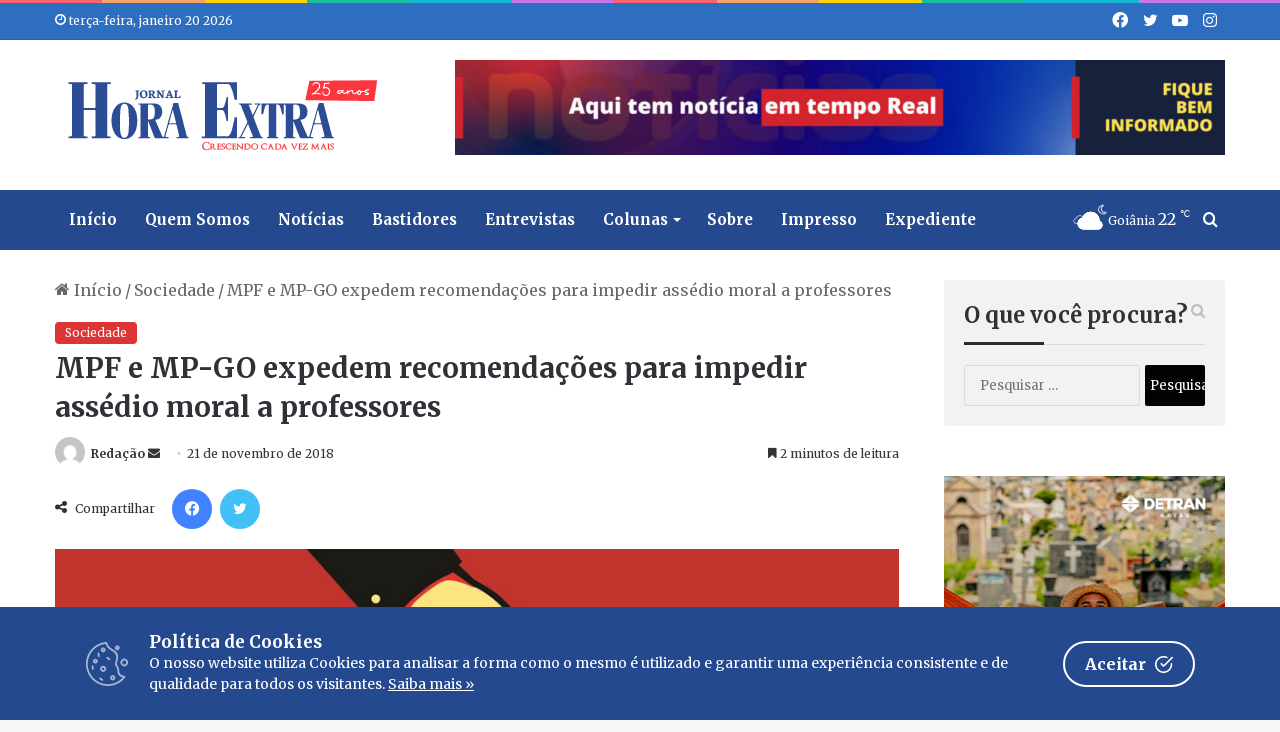

--- FILE ---
content_type: text/html; charset=UTF-8
request_url: https://www.jornalhoraextra.com.br/sociedade/mpf-e-mp-go-expedem-recomendacoes-para-impedir-assedio-moral-a-professores
body_size: 22067
content:
<!--
Desenvolvedor: Welson Elias
E-mail: welsonelias@gmail.com
Fone: (62) 99627-1835
Criação de sites profissionais para a internet
© Copyright 2023 - Todos os direitos reservados
Licença: GLPI
--> 

<!DOCTYPE html>
<html lang="pt-BR" class="" data-skin="light">
<head>
	<meta charset="UTF-8" />
	<link rel="profile" href="https://gmpg.org/xfn/11" />
	
<meta http-equiv='x-dns-prefetch-control' content='on'>
<link rel='dns-prefetch' href='//cdnjs.cloudflare.com' />
<link rel='dns-prefetch' href='//ajax.googleapis.com' />
<link rel='dns-prefetch' href='//fonts.googleapis.com' />
<link rel='dns-prefetch' href='//fonts.gstatic.com' />
<link rel='dns-prefetch' href='//s.gravatar.com' />
<link rel='dns-prefetch' href='//www.google-analytics.com' />
<link rel='preload' as='script' href='https://ajax.googleapis.com/ajax/libs/webfont/1/webfont.js'>
<meta name='robots' content='index, follow, max-image-preview:large, max-snippet:-1, max-video-preview:-1' />

	<!-- This site is optimized with the Yoast SEO plugin v26.0 - https://yoast.com/wordpress/plugins/seo/ -->
	<title>MPF e MP-GO expedem recomendações para impedir assédio moral a professores &#8211; Jornal Hora Extra</title>
	<link rel="canonical" href="https://www.jornalhoraextra.com.br/sociedade/mpf-e-mp-go-expedem-recomendacoes-para-impedir-assedio-moral-a-professores" />
	<meta property="og:locale" content="pt_BR" />
	<meta property="og:type" content="article" />
	<meta property="og:title" content="MPF e MP-GO expedem recomendações para impedir assédio moral a professores &#8211; Jornal Hora Extra" />
	<meta property="og:description" content="Secretarias de Educação do Estado de Goiás e do Município de Goiânia têm 20 dias para se manifestar" />
	<meta property="og:url" content="https://www.jornalhoraextra.com.br/sociedade/mpf-e-mp-go-expedem-recomendacoes-para-impedir-assedio-moral-a-professores" />
	<meta property="og:site_name" content="Jornal Hora Extra" />
	<meta property="article:publisher" content="https://www.facebook.com/jornalhoraextra/" />
	<meta property="article:published_time" content="2018-11-21T12:34:01+00:00" />
	<meta property="og:image" content="https://www.jornalhoraextra.com.br/wp-content/uploads/2018/11/1510148721_3Maior.jpg" />
	<meta property="og:image:width" content="900" />
	<meta property="og:image:height" content="316" />
	<meta property="og:image:type" content="image/jpeg" />
	<meta name="author" content="Redação" />
	<meta name="twitter:card" content="summary_large_image" />
	<meta name="twitter:creator" content="@jornalhoraextra" />
	<meta name="twitter:site" content="@jornalhoraextra" />
	<meta name="twitter:label1" content="Escrito por" />
	<meta name="twitter:data1" content="Redação" />
	<meta name="twitter:label2" content="Est. tempo de leitura" />
	<meta name="twitter:data2" content="2 minutos" />
	<script type="application/ld+json" class="yoast-schema-graph">{"@context":"https://schema.org","@graph":[{"@type":"WebPage","@id":"https://www.jornalhoraextra.com.br/sociedade/mpf-e-mp-go-expedem-recomendacoes-para-impedir-assedio-moral-a-professores","url":"https://www.jornalhoraextra.com.br/sociedade/mpf-e-mp-go-expedem-recomendacoes-para-impedir-assedio-moral-a-professores","name":"MPF e MP-GO expedem recomendações para impedir assédio moral a professores &#8211; Jornal Hora Extra","isPartOf":{"@id":"https://www.jornalhoraextra.com.br/#website"},"primaryImageOfPage":{"@id":"https://www.jornalhoraextra.com.br/sociedade/mpf-e-mp-go-expedem-recomendacoes-para-impedir-assedio-moral-a-professores#primaryimage"},"image":{"@id":"https://www.jornalhoraextra.com.br/sociedade/mpf-e-mp-go-expedem-recomendacoes-para-impedir-assedio-moral-a-professores#primaryimage"},"thumbnailUrl":"https://www.jornalhoraextra.com.br/wp-content/uploads/2018/11/1510148721_3Maior.jpg","datePublished":"2018-11-21T12:34:01+00:00","author":{"@id":"https://www.jornalhoraextra.com.br/#/schema/person/5388bc7a275bae9f65c4ec119224f8c9"},"breadcrumb":{"@id":"https://www.jornalhoraextra.com.br/sociedade/mpf-e-mp-go-expedem-recomendacoes-para-impedir-assedio-moral-a-professores#breadcrumb"},"inLanguage":"pt-BR","potentialAction":[{"@type":"ReadAction","target":["https://www.jornalhoraextra.com.br/sociedade/mpf-e-mp-go-expedem-recomendacoes-para-impedir-assedio-moral-a-professores"]}]},{"@type":"ImageObject","inLanguage":"pt-BR","@id":"https://www.jornalhoraextra.com.br/sociedade/mpf-e-mp-go-expedem-recomendacoes-para-impedir-assedio-moral-a-professores#primaryimage","url":"https://www.jornalhoraextra.com.br/wp-content/uploads/2018/11/1510148721_3Maior.jpg","contentUrl":"https://www.jornalhoraextra.com.br/wp-content/uploads/2018/11/1510148721_3Maior.jpg","width":900,"height":316},{"@type":"BreadcrumbList","@id":"https://www.jornalhoraextra.com.br/sociedade/mpf-e-mp-go-expedem-recomendacoes-para-impedir-assedio-moral-a-professores#breadcrumb","itemListElement":[{"@type":"ListItem","position":1,"name":"Início","item":"https://www.jornalhoraextra.com.br/"},{"@type":"ListItem","position":2,"name":"MPF e MP-GO expedem recomendações para impedir assédio moral a professores"}]},{"@type":"WebSite","@id":"https://www.jornalhoraextra.com.br/#website","url":"https://www.jornalhoraextra.com.br/","name":"Jornal Hora Extra","description":"Crescendo cada vez mais","alternateName":"22 anos","potentialAction":[{"@type":"SearchAction","target":{"@type":"EntryPoint","urlTemplate":"https://www.jornalhoraextra.com.br/?s={search_term_string}"},"query-input":{"@type":"PropertyValueSpecification","valueRequired":true,"valueName":"search_term_string"}}],"inLanguage":"pt-BR"},{"@type":"Person","@id":"https://www.jornalhoraextra.com.br/#/schema/person/5388bc7a275bae9f65c4ec119224f8c9","name":"Redação","image":{"@type":"ImageObject","inLanguage":"pt-BR","@id":"https://www.jornalhoraextra.com.br/#/schema/person/image/","url":"https://secure.gravatar.com/avatar/4f3c3c571114d85313dfff93e993fe9fbf99ff6c508b5d383eed5afb80ee4b8b?s=96&d=mm&r=g","contentUrl":"https://secure.gravatar.com/avatar/4f3c3c571114d85313dfff93e993fe9fbf99ff6c508b5d383eed5afb80ee4b8b?s=96&d=mm&r=g","caption":"Redação"}}]}</script>
	<!-- / Yoast SEO plugin. -->


<link rel='dns-prefetch' href='//www.googletagmanager.com' />
<link rel="alternate" type="application/rss+xml" title="Feed para Jornal Hora Extra &raquo;" href="https://www.jornalhoraextra.com.br/feed" />
<link rel="alternate" type="application/rss+xml" title="Feed de comentários para Jornal Hora Extra &raquo;" href="https://www.jornalhoraextra.com.br/comments/feed" />

		<style type="text/css">
			:root{
			
					--main-nav-background: #1f2024;
					--main-nav-secondry-background: rgba(0,0,0,0.2);
					--main-nav-primary-color: #0088ff;
					--main-nav-contrast-primary-color: #FFFFFF;
					--main-nav-text-color: #FFFFFF;
					--main-nav-secondry-text-color: rgba(225,255,255,0.5);
					--main-nav-main-border-color: rgba(255,255,255,0.07);
					--main-nav-secondry-border-color: rgba(255,255,255,0.04);
				
			}
		</style>
	<meta name="viewport" content="width=device-width, initial-scale=1.0" /><style id='wp-img-auto-sizes-contain-inline-css' type='text/css'>
img:is([sizes=auto i],[sizes^="auto," i]){contain-intrinsic-size:3000px 1500px}
/*# sourceURL=wp-img-auto-sizes-contain-inline-css */
</style>
<link rel='stylesheet' id='awsm-ead-public-css' href='https://www.jornalhoraextra.com.br/wp-content/plugins/embed-any-document/css/embed-public.min.css?ver=2.7.7' type='text/css' media='all' />
<link rel='stylesheet' id='contact-form-7-css' href='https://www.jornalhoraextra.com.br/wp-content/plugins/contact-form-7/includes/css/styles.css?ver=6.1.1' type='text/css' media='all' />
<link rel='stylesheet' id='cookie-consent-box-css' href='https://www.jornalhoraextra.com.br/wp-content/plugins/cookie-consent-box/public/css/cookie-consent-box.css?ver=1.1.8' type='text/css' media='all' />
<link rel='stylesheet' id='tie-css-base-css' href='https://www.jornalhoraextra.com.br/wp-content/themes/portal/assets/css/base.min.css?ver=6.1.1' type='text/css' media='all' />
<link rel='stylesheet' id='tie-css-styles-css' href='https://www.jornalhoraextra.com.br/wp-content/themes/portal/assets/css/style.min.css?ver=6.1.1' type='text/css' media='all' />
<link rel='stylesheet' id='tie-css-widgets-css' href='https://www.jornalhoraextra.com.br/wp-content/themes/portal/assets/css/widgets.min.css?ver=6.1.1' type='text/css' media='all' />
<link rel='stylesheet' id='tie-css-helpers-css' href='https://www.jornalhoraextra.com.br/wp-content/themes/portal/assets/css/helpers.min.css?ver=6.1.1' type='text/css' media='all' />
<link rel='stylesheet' id='tie-fontawesome5-css' href='https://www.jornalhoraextra.com.br/wp-content/themes/portal/assets/css/fontawesome.css?ver=6.1.1' type='text/css' media='all' />
<link rel='stylesheet' id='tie-css-ilightbox-css' href='https://www.jornalhoraextra.com.br/wp-content/themes/portal/assets/ilightbox/dark-skin/skin.css?ver=6.1.1' type='text/css' media='all' />
<link rel='stylesheet' id='tie-css-single-css' href='https://www.jornalhoraextra.com.br/wp-content/themes/portal/assets/css/single.min.css?ver=6.1.1' type='text/css' media='all' />
<link rel='stylesheet' id='tie-css-print-css' href='https://www.jornalhoraextra.com.br/wp-content/themes/portal/assets/css/print.css?ver=6.1.1' type='text/css' media='print' />
<style id='tie-css-print-inline-css' type='text/css'>
.wf-active body{font-family: 'Merriweather';}.wf-active .logo-text,.wf-active h1,.wf-active h2,.wf-active h3,.wf-active h4,.wf-active h5,.wf-active h6,.wf-active .the-subtitle{font-family: 'Merriweather';}.wf-active #main-nav .main-menu > ul > li > a{font-family: 'Merriweather';}.wf-active blockquote p{font-family: 'Merriweather';}body{font-size: 16px;}#top-nav .top-menu > ul > li > a{font-size: 13px;}#main-nav .main-menu > ul > li > a{font-size: 15px;font-weight: 700;}#main-nav .main-menu > ul ul li a{font-size: 15px;font-weight: 700;}.entry-header h1.entry-title{font-size: 28px;}#the-post .entry-content,#the-post .entry-content p{font-size: 16px;}#the-post .entry-content blockquote,#the-post .entry-content blockquote p{font-size: 14px;}#tie-wrapper .mag-box-title h3{font-size: 22px;}.entry h2{font-weight: 700;}#tie-wrapper .widget-title .the-subtitle,#tie-wrapper #comments-title,#tie-wrapper .comment-reply-title,#tie-wrapper .woocommerce-tabs .panel h2,#tie-wrapper .related.products h2,#tie-wrapper #bbpress-forums #new-post > fieldset.bbp-form > legend,#tie-wrapper .entry-content .review-box-header{font-size: 22px;font-weight: 700;}#tie-wrapper .mag-box.wide-post-box .posts-items>li:nth-child(n) .post-title,#tie-wrapper .mag-box.big-post-left-box li:first-child .post-title,#tie-wrapper .mag-box.big-post-top-box li:first-child .post-title,#tie-wrapper .mag-box.half-box li:first-child .post-title,#tie-wrapper .mag-box.big-posts-box .posts-items>li:nth-child(n) .post-title,#tie-wrapper .mag-box.mini-posts-box .posts-items>li:nth-child(n) .post-title,#tie-wrapper .mag-box.latest-poroducts-box .products .product h2{font-size: 24px;}@media (min-width: 992px){.has-sidebar .fullwidth-slider-wrapper .thumb-overlay .thumb-content .thumb-title,.has-sidebar .wide-next-prev-slider-wrapper .thumb-overlay .thumb-content .thumb-title,.has-sidebar .wide-slider-with-navfor-wrapper .thumb-overlay .thumb-content .thumb-title,.has-sidebar .boxed-slider-wrapper .thumb-overlay .thumb-title{font-size: 36px;line-height: 1.25;}}@media (min-width: 768px){#tie-wrapper .main-slider.grid-3-slides .slide .grid-item:nth-child(1) .thumb-title,#tie-wrapper .main-slider.grid-5-first-big .slide .grid-item:nth-child(1) .thumb-title,#tie-wrapper .main-slider.grid-5-big-centerd .slide .grid-item:nth-child(1) .thumb-title,#tie-wrapper .main-slider.grid-4-big-first-half-second .slide .grid-item:nth-child(1) .thumb-title,#tie-wrapper .main-slider.grid-2-big .thumb-overlay .thumb-title,#tie-wrapper .wide-slider-three-slids-wrapper .thumb-title{font-size: 36px;line-height: 1.25;}}@media (min-width: 768px){#tie-wrapper .boxed-slider-three-slides-wrapper .slide .thumb-title,#tie-wrapper .grid-3-slides .slide .grid-item:nth-child(n+2) .thumb-title,#tie-wrapper .grid-5-first-big .slide .grid-item:nth-child(n+2) .thumb-title,#tie-wrapper .grid-5-big-centerd .slide .grid-item:nth-child(n+2) .thumb-title,#tie-wrapper .grid-4-big-first-half-second .slide .grid-item:nth-child(n+2) .thumb-title,#tie-wrapper .grid-5-in-rows .grid-item:nth-child(n) .thumb-overlay .thumb-title,#tie-wrapper .main-slider.grid-4-slides .thumb-overlay .thumb-title,#tie-wrapper .grid-6-slides .thumb-overlay .thumb-title,#tie-wrapper .boxed-four-taller-slider .slide .thumb-title{font-size: 18px;line-height: 1.25;}}:root:root{--brand-color: #000000;--dark-brand-color: #000000;--bright-color: #FFFFFF;--base-color: #2c2f34;}#footer-widgets-container{border-top: 8px solid #000000;-webkit-box-shadow: 0 -5px 0 rgba(0,0,0,0.07); -moz-box-shadow: 0 -8px 0 rgba(0,0,0,0.07); box-shadow: 0 -8px 0 rgba(0,0,0,0.07);}#reading-position-indicator{box-shadow: 0 0 10px rgba( 0,0,0,0.7);}:root:root{--brand-color: #000000;--dark-brand-color: #000000;--bright-color: #FFFFFF;--base-color: #2c2f34;}#footer-widgets-container{border-top: 8px solid #000000;-webkit-box-shadow: 0 -5px 0 rgba(0,0,0,0.07); -moz-box-shadow: 0 -8px 0 rgba(0,0,0,0.07); box-shadow: 0 -8px 0 rgba(0,0,0,0.07);}#reading-position-indicator{box-shadow: 0 0 10px rgba( 0,0,0,0.7);}a,body .entry a,.dark-skin body .entry a,.comment-list .comment-content a{color: #10375e;}a:hover,body .entry a:hover,.dark-skin body .entry a:hover,.comment-list .comment-content a:hover{color: #000000;}#content a:hover{text-decoration: underline !important;}a.post-title:hover,.post-title a:hover,.thumb-overlay .thumb-title a:hover{background-size: 100% 2px;}a.post-title,.post-title a{background-image: linear-gradient(to bottom,#000 0%,#000 98%);background-size: 0 1px;background-repeat: no-repeat;background-position: left 100%;color: #000;}.dark-skin a.post-title,.dark-skin .post-title a{color: #fff;background-image: linear-gradient(to bottom,#fff 0%,#fff 98%);}#top-nav,#top-nav .sub-menu,#top-nav .comp-sub-menu,#top-nav .ticker-content,#top-nav .ticker-swipe,.top-nav-boxed #top-nav .topbar-wrapper,.search-in-top-nav.autocomplete-suggestions,#top-nav .guest-btn:not(:hover){background-color : #2e6ec1;}#top-nav *,.search-in-top-nav.autocomplete-suggestions{border-color: rgba( 255,255,255,0.08);}#top-nav .icon-basecloud-bg:after{color: #2e6ec1;}#top-nav a:not(:hover),#top-nav input,#top-nav #search-submit,#top-nav .fa-spinner,#top-nav .dropdown-social-icons li a span,#top-nav .components > li .social-link:not(:hover) span,.search-in-top-nav.autocomplete-suggestions a{color: #ffffff;}#top-nav .menu-item-has-children > a:before{border-top-color: #ffffff;}#top-nav li .menu-item-has-children > a:before{border-top-color: transparent;border-left-color: #ffffff;}.rtl #top-nav .menu li .menu-item-has-children > a:before{border-left-color: transparent;border-right-color: #ffffff;}#top-nav input::-moz-placeholder{color: #ffffff;}#top-nav input:-moz-placeholder{color: #ffffff;}#top-nav input:-ms-input-placeholder{color: #ffffff;}#top-nav input::-webkit-input-placeholder{color: #ffffff;}#top-nav .comp-sub-menu .button:hover,#top-nav .checkout-button,.search-in-top-nav.autocomplete-suggestions .button{background-color: #ffffff;}#top-nav a:hover,#top-nav .menu li:hover > a,#top-nav .menu > .tie-current-menu > a,#top-nav .components > li:hover > a,#top-nav .components #search-submit:hover,.search-in-top-nav.autocomplete-suggestions .post-title a:hover{color: #ffffff;}#top-nav .comp-sub-menu .button:hover{border-color: #ffffff;}#top-nav .tie-current-menu > a:before,#top-nav .menu .menu-item-has-children:hover > a:before{border-top-color: #ffffff;}#top-nav .menu li .menu-item-has-children:hover > a:before{border-top-color: transparent;border-left-color: #ffffff;}.rtl #top-nav .menu li .menu-item-has-children:hover > a:before{border-left-color: transparent;border-right-color: #ffffff;}#top-nav .comp-sub-menu .button:hover,#top-nav .comp-sub-menu .checkout-button,.search-in-top-nav.autocomplete-suggestions .button{color: #000000;}#top-nav .comp-sub-menu .checkout-button:hover,.search-in-top-nav.autocomplete-suggestions .button:hover{background-color: #e1e1e1;}#top-nav,#top-nav .comp-sub-menu,#top-nav .tie-weather-widget{color: #ffffff;}.search-in-top-nav.autocomplete-suggestions .post-meta,.search-in-top-nav.autocomplete-suggestions .post-meta a:not(:hover){color: rgba( 255,255,255,0.7 );}#top-nav .weather-icon .icon-cloud,#top-nav .weather-icon .icon-basecloud-bg,#top-nav .weather-icon .icon-cloud-behind{color: #ffffff !important;}.main-nav-boxed .main-nav.fixed-nav,#main-nav{background: #25498f;background: -webkit-linear-gradient(90deg,#25498f,#25498f );background: -moz-linear-gradient(90deg,#25498f,#25498f );background: -o-linear-gradient(90deg,#25498f,#25498f );background: linear-gradient(90deg,#25498f,#25498f );}#main-nav .icon-basecloud-bg:after{color: inherit !important;}#main-nav,#main-nav .menu-sub-content,#main-nav .comp-sub-menu,#main-nav .guest-btn:not(:hover),#main-nav ul.cats-vertical li a.is-active,#main-nav ul.cats-vertical li a:hover.search-in-main-nav.autocomplete-suggestions{background-color: rgb(37,73,143);}#main-nav{border-width: 0;}#theme-header #main-nav:not(.fixed-nav){bottom: 0;}#main-nav .icon-basecloud-bg:after{color: rgb(37,73,143);}.search-in-main-nav.autocomplete-suggestions{border-color: rgba(255,255,255,0.07);}.main-nav-boxed #main-nav .main-menu-wrapper{border-width: 0;}#main-nav .menu li.menu-item-has-children > a:before,#main-nav .main-menu .mega-menu > a:before{border-top-color: #ffffff;}#main-nav .menu li .menu-item-has-children > a:before,#main-nav .mega-menu .menu-item-has-children > a:before{border-top-color: transparent;border-left-color: #ffffff;}.rtl #main-nav .menu li .menu-item-has-children > a:before,.rtl #main-nav .mega-menu .menu-item-has-children > a:before{border-left-color: transparent;border-right-color: #ffffff;}#main-nav a:not(:hover),#main-nav a.social-link:not(:hover) span,#main-nav .dropdown-social-icons li a span,.search-in-main-nav.autocomplete-suggestions a{color: #ffffff;}#theme-header:not(.main-nav-boxed) #main-nav,.main-nav-boxed .main-menu-wrapper{border-right: 0 none !important;border-left : 0 none !important;border-top : 0 none !important;}#theme-header:not(.main-nav-boxed) #main-nav,.main-nav-boxed .main-menu-wrapper{border-right: 0 none !important;border-left : 0 none !important;border-bottom : 0 none !important;}.main-nav {--main-nav-primary-color: #d3262c;}#main-nav .mega-links-head:after,#main-nav .comp-sub-menu .button:hover,#main-nav .comp-sub-menu .checkout-button,#main-nav .cats-horizontal a.is-active,#main-nav .cats-horizontal a:hover,.search-in-main-nav.autocomplete-suggestions .button,#main-nav .spinner > div{background-color: #d3262c;}#main-nav .menu ul li:hover > a,#main-nav .menu ul li.current-menu-item:not(.mega-link-column) > a,#main-nav .components a:hover,#main-nav .components > li:hover > a,#main-nav #search-submit:hover,#main-nav .cats-vertical a.is-active,#main-nav .cats-vertical a:hover,#main-nav .mega-menu .post-meta a:hover,#main-nav .mega-menu .post-box-title a:hover,.search-in-main-nav.autocomplete-suggestions a:hover,#main-nav .spinner-circle:after{color: #d3262c;}#main-nav .menu > li.tie-current-menu > a,#main-nav .menu > li:hover > a,#main-nav .components .button:hover,#main-nav .comp-sub-menu .checkout-button,.theme-header #main-nav .mega-menu .cats-horizontal a.is-active,.theme-header #main-nav .mega-menu .cats-horizontal a:hover,.search-in-main-nav.autocomplete-suggestions a.button{color: #FFFFFF;}#main-nav .menu > li.tie-current-menu > a:before,#main-nav .menu > li:hover > a:before{border-top-color: #FFFFFF;}.main-nav-light #main-nav .menu-item-has-children li:hover > a:before,.main-nav-light #main-nav .mega-menu li:hover > a:before{border-left-color: #d3262c;}.rtl .main-nav-light #main-nav .menu-item-has-children li:hover > a:before,.rtl .main-nav-light #main-nav .mega-menu li:hover > a:before{border-right-color: #d3262c;border-left-color: transparent;}.search-in-main-nav.autocomplete-suggestions .button:hover,#main-nav .comp-sub-menu .checkout-button:hover{background-color: #b5080e;}#main-nav,#main-nav input,#main-nav #search-submit,#main-nav .fa-spinner,#main-nav .comp-sub-menu,#main-nav .tie-weather-widget{color: #ffffff;}#main-nav input::-moz-placeholder{color: #ffffff;}#main-nav input:-moz-placeholder{color: #ffffff;}#main-nav input:-ms-input-placeholder{color: #ffffff;}#main-nav input::-webkit-input-placeholder{color: #ffffff;}#main-nav .mega-menu .post-meta,#main-nav .mega-menu .post-meta a,.search-in-main-nav.autocomplete-suggestions .post-meta{color: rgba(255,255,255,0.6);}#main-nav .weather-icon .icon-cloud,#main-nav .weather-icon .icon-basecloud-bg,#main-nav .weather-icon .icon-cloud-behind{color: #ffffff !important;}#footer{background-color: #e74c3c;}#site-info{background-color: #25498f;}@media (max-width: 991px) {#tie-wrapper #theme-header,#tie-wrapper #theme-header #main-nav .main-menu-wrapper,#tie-wrapper #theme-header .logo-container{background: transparent;}#tie-wrapper #theme-header .logo-container,#tie-wrapper #theme-header #main-nav {background: #ffffff;background: -webkit-linear-gradient(90deg,#ffffff,#ffffff );background: -moz-linear-gradient(90deg,#ffffff,#ffffff );background: -o-linear-gradient(90deg,#ffffff,#ffffff );background: linear-gradient(90deg,#ffffff,#ffffff );}#mobile-header-components-area_1 .components .comp-sub-menu{background-color: #ffffff;}#mobile-header-components-area_2 .components .comp-sub-menu{background-color: #ffffff;}}#footer .posts-list-counter .posts-list-items li.widget-post-list:before{border-color: #e74c3c;}#footer .timeline-widget a .date:before{border-color: rgba(231,76,60,0.8);}#footer .footer-boxed-widget-area,#footer textarea,#footer input:not([type=submit]),#footer select,#footer code,#footer kbd,#footer pre,#footer samp,#footer .show-more-button,#footer .slider-links .tie-slider-nav span,#footer #wp-calendar,#footer #wp-calendar tbody td,#footer #wp-calendar thead th,#footer .widget.buddypress .item-options a{border-color: rgba(255,255,255,0.1);}#footer .social-statistics-widget .white-bg li.social-icons-item a,#footer .widget_tag_cloud .tagcloud a,#footer .latest-tweets-widget .slider-links .tie-slider-nav span,#footer .widget_layered_nav_filters a{border-color: rgba(255,255,255,0.1);}#footer .social-statistics-widget .white-bg li:before{background: rgba(255,255,255,0.1);}.site-footer #wp-calendar tbody td{background: rgba(255,255,255,0.02);}#footer .white-bg .social-icons-item a span.followers span,#footer .circle-three-cols .social-icons-item a .followers-num,#footer .circle-three-cols .social-icons-item a .followers-name{color: rgba(255,255,255,0.8);}#footer .timeline-widget ul:before,#footer .timeline-widget a:not(:hover) .date:before{background-color: #c92e1e;}#footer,#footer textarea,#footer input:not([type='submit']),#footer select,#footer #wp-calendar tbody,#footer .tie-slider-nav li span:not(:hover),#footer .widget_categories li a:before,#footer .widget_product_categories li a:before,#footer .widget_layered_nav li a:before,#footer .widget_archive li a:before,#footer .widget_nav_menu li a:before,#footer .widget_meta li a:before,#footer .widget_pages li a:before,#footer .widget_recent_entries li a:before,#footer .widget_display_forums li a:before,#footer .widget_display_views li a:before,#footer .widget_rss li a:before,#footer .widget_display_stats dt:before,#footer .subscribe-widget-content h3,#footer .about-author .social-icons a:not(:hover) span{color: #ffffff;}#footer post-widget-body .meta-item,#footer .post-meta,#footer .stream-title,#footer.dark-skin .timeline-widget .date,#footer .wp-caption .wp-caption-text,#footer .rss-date{color: rgba(255,255,255,0.7);}#footer input::-moz-placeholder{color: #ffffff;}#footer input:-moz-placeholder{color: #ffffff;}#footer input:-ms-input-placeholder{color: #ffffff;}#footer input::-webkit-input-placeholder{color: #ffffff;}.site-footer.dark-skin a:not(:hover){color: #ffffff;}.site-footer.dark-skin a:hover,#footer .stars-rating-active,#footer .twitter-icon-wrap span,.block-head-4.magazine2 #footer .tabs li a{color: #ffffff;}#footer .circle_bar{stroke: #ffffff;}#footer .widget.buddypress .item-options a.selected,#footer .widget.buddypress .item-options a.loading,#footer .tie-slider-nav span:hover,.block-head-4.magazine2 #footer .tabs{border-color: #ffffff;}.magazine2:not(.block-head-4) #footer .tabs a:hover,.magazine2:not(.block-head-4) #footer .tabs .active a,.magazine1 #footer .tabs a:hover,.magazine1 #footer .tabs .active a,.block-head-4.magazine2 #footer .tabs.tabs .active a,.block-head-4.magazine2 #footer .tabs > .active a:before,.block-head-4.magazine2 #footer .tabs > li.active:nth-child(n) a:after,#footer .digital-rating-static,#footer .timeline-widget li a:hover .date:before,#footer #wp-calendar #today,#footer .posts-list-counter .posts-list-items li.widget-post-list:before,#footer .cat-counter span,#footer.dark-skin .the-global-title:after,#footer .button,#footer [type='submit'],#footer .spinner > div,#footer .widget.buddypress .item-options a.selected,#footer .widget.buddypress .item-options a.loading,#footer .tie-slider-nav span:hover,#footer .fullwidth-area .tagcloud a:hover{background-color: #ffffff;color: #000000;}.block-head-4.magazine2 #footer .tabs li a:hover{color: #e1e1e1;}.block-head-4.magazine2 #footer .tabs.tabs .active a:hover,#footer .widget.buddypress .item-options a.selected,#footer .widget.buddypress .item-options a.loading,#footer .tie-slider-nav span:hover{color: #000000 !important;}#footer .button:hover,#footer [type='submit']:hover{background-color: #e1e1e1;color: #000000;}#footer .site-info a:not(:hover){color: #ffffff;}#footer .site-info a:hover{color: #ffffff;}a#go-to-top{background-color: #04060a;}a#go-to-top{color: #ffffff;}#tie-popup-adblock .container-wrapper{background-color: #e74c3c !important;color: #FFFFFF;}#tie-popup-adblock .container-wrapper .tie-btn-close:before{color: #FFFFFF;}.post-cat{background-color:#dd3333 !important;color:#FFFFFF !important;}@media (min-width: 992px){.sidebar{width: 28%;}.main-content{width: 72%;}}.meta-views.meta-item .tie-icon-fire:before{content: "\f06e" !important;}@media (max-width: 991px){.side-aside.dark-skin{background: #25498f;background: -webkit-linear-gradient(135deg,#368cd8,#25498f );background: -moz-linear-gradient(135deg,#368cd8,#25498f );background: -o-linear-gradient(135deg,#368cd8,#25498f );background: linear-gradient(135deg,#25498f,#368cd8 );}}.mobile-header-components li.custom-menu-link > a,#mobile-menu-icon .menu-text{color: #25498f!important;}#mobile-menu-icon .nav-icon,#mobile-menu-icon .nav-icon:before,#mobile-menu-icon .nav-icon:after{background-color: #25498f!important;}@media (max-width: 991px){#theme-header.has-normal-width-logo #logo img {width:300px !important;max-width:100% !important;height: auto !important;max-height: 200px !important;}}.social-statistics-widget .followers { float: left; margin-left: 10px; line-height: 15px; margin-top: 8px;}.full-width .entry-header-outer{ text-align: left;}div[vw] { top: 65% !important;}.stream-item { text-align: center; position: relative; z-index: 2; margin: 5px !important 0;}.magazine2 .mag-box { margin-bottom: 10px;}#tie-block_2342 .mag-box-title { margin-top: 30px;}.wide-post-box .posts-items li .post-title { font-size: 15px;}.mag-box .post-excerpt { margin-top: 5px; color: #666666; word-break: break-word; font-size: 13px;}.menu-ssp {width: 100%;display: inline-block;padding: 5px 0 5px 0px; font-size: 105%;}.sub-menu-ssp {margin-left: 12px !important;}.pp-podcast,.pp-podcast * { box-sizing: border-box; font-family: 'Fira Sans Condensed',sans-serif;}q,blockquote { background: #f2f2f2; padding: 30px 50px; margin: 20px 0; display: block; color: #333;}.post-tags-modern a { float: none; padding: 8px 15px; display: inline-block; font-size: 13px; font-weight: 700;}.post-tags-modern .tagcloud { display: block; text-align: left;}.entry-header .entry-sub-title { font-size: 18px; line-height: 22px; font-weight: normal; margin-top: -5px; margin-bottom: 15px; color: #777777; font-family: inherit; letter-spacing: 0;}.footer-menu { text-align: center; font-size: 12px;}hr { border: 0; height: 0; border-top: 1px solid #f2f2f2; border-bottom: 1px solid #f2f2f2; margin-bottom: 20px;}#main-nav *,.search-in-main-nav.autocomplete-suggestions { border-color: rgba(255,255,255,0.07); color: #ffffff;}#main-nav .menu ul li:hover > a,#main-nav .menu ul li.current-menu-item:not(.mega-link-column) > a,#main-nav .components a:hover,#main-nav .components > li:hover > a,#main-nav #search-submit:hover,#main-nav .cats-vertical a.is-active,#main-nav .cats-vertical a:hover,#main-nav .mega-menu .post-meta a:hover,#main-nav .mega-menu .post-box-title a:hover,.search-in-main-nav.autocomplete-suggestions a:hover,#main-nav .spinner-circle:after { color: #cccccc;}div.wpcf7-response-output { margin: 0px 0px 0px 0px; padding: 0.2em 1em; border: 2px solid #ff0000;font-weight: bold;}.wpcf7 form.invalid .wpcf7-response-output,.wpcf7 form.unaccepted .wpcf7-response-output { color: #D8000C; background-color: #FFBABA; border: 0; padding: 10px;}.wpcf7-form .wpcf7-response-output.wpcf7-mail-sent-ok { color: #4F8A10; background-color: #DFF2BF; border: 0; padding: 10px;}div.wpcf7-mail-sent-ok:before,div.wpcf7-validation-errors:before { font: 26px/30px dashicons; margin-right: 16px; vertical-align: middle;}div.wpcf7-mail-sent-ok:before { content: "\f147";}div.wpcf7-validation-errors:before { content: "\f158";}.wpcf7 input[type=submit] { padding:15px 45px; color:#fff; font-size:18px; font-weight:bold; border:0 none; cursor:pointer; -webkit-border-radius: 5px; border-radius: 5px; }span.wpcf7-not-valid-tip { color: #c74242; font-size: 14px; font-weight: 700; display: block;margin-bottom: -20px;text-transform: uppercase;}
/*# sourceURL=tie-css-print-inline-css */
</style>
<script type="text/javascript" src="https://www.jornalhoraextra.com.br/wp-includes/js/jquery/jquery.min.js?ver=3.7.1" id="jquery-core-js"></script>
<script type="text/javascript" src="https://www.jornalhoraextra.com.br/wp-includes/js/jquery/jquery-migrate.min.js?ver=3.4.1" id="jquery-migrate-js"></script>

<!-- Snippet da etiqueta do Google (gtag.js) adicionado pelo Site Kit -->
<!-- Snippet do Google Análises adicionado pelo Site Kit -->
<script type="text/javascript" src="https://www.googletagmanager.com/gtag/js?id=GT-K8H9X9R" id="google_gtagjs-js" async></script>
<script type="text/javascript" id="google_gtagjs-js-after">
/* <![CDATA[ */
window.dataLayer = window.dataLayer || [];function gtag(){dataLayer.push(arguments);}
gtag("set","linker",{"domains":["www.jornalhoraextra.com.br"]});
gtag("js", new Date());
gtag("set", "developer_id.dZTNiMT", true);
gtag("config", "GT-K8H9X9R", {"googlesitekit_post_author":"Reda\u00e7\u00e3o","googlesitekit_post_date":"20181121"});
 window._googlesitekit = window._googlesitekit || {}; window._googlesitekit.throttledEvents = []; window._googlesitekit.gtagEvent = (name, data) => { var key = JSON.stringify( { name, data } ); if ( !! window._googlesitekit.throttledEvents[ key ] ) { return; } window._googlesitekit.throttledEvents[ key ] = true; setTimeout( () => { delete window._googlesitekit.throttledEvents[ key ]; }, 5 ); gtag( "event", name, { ...data, event_source: "site-kit" } ); }; 
//# sourceURL=google_gtagjs-js-after
/* ]]> */
</script>
<meta name="generator" content="WordPress 6.9" />
<meta name="generator" content="Site Kit by Google 1.170.0" /><!-- HFCM by 99 Robots - Snippet # 1: Propaganda -->
<link rel="preconnect" href="https://tagmanager.alright.network">
<link rel="preconnect" href="https://securepubads.g.doubleclick.net">
<script async src='https://tagmanager.alright.network/manager/js/container_rHEmi9Hc.js'></script>
<!-- /end HFCM by 99 Robots -->
<!-- HFCM by 99 Robots - Snippet # 2: TAGS -->
<!-- Google tag (gtag.js) -->
<script async src="https://www.googletagmanager.com/gtag/js?id=AW-16486595900">
</script>
<script>
  window.dataLayer = window.dataLayer || [];
  function gtag(){dataLayer.push(arguments);}
  gtag('js', new Date());

  gtag('config', 'AW-16486595900');
</script>
<!-- /end HFCM by 99 Robots -->
<meta http-equiv="X-UA-Compatible" content="IE=edge"><script>
		(function(i,s,o,g,r,a,m){i['GoogleAnalyticsObject']=r;i[r]=i[r]||function(){
		(i[r].q=i[r].q||[]).push(arguments)},i[r].l=1*new Date();a=s.createElement(o),
		m=s.getElementsByTagName(o)[0];a.async=1;a.src=g;m.parentNode.insertBefore(a,m)
		})(window,document,'script','https://www.google-analytics.com/analytics.js','ga');

		ga('create', 'UA-103799168-1', 'auto');
		ga('send', 'pageview');

		</script>


<!-- Google tag (gtag.js) -->
<script async src="https://www.googletagmanager.com/gtag/js?id=G-YT4RFF3XJD"></script>
<script>
  window.dataLayer = window.dataLayer || [];
  function gtag(){dataLayer.push(arguments);}
  gtag('js', new Date());

  gtag('config', 'G-YT4RFF3XJD');
</script>
<link rel="icon" href="https://www.jornalhoraextra.com.br/wp-content/uploads/2023/02/favicon.png" sizes="32x32" />
<link rel="icon" href="https://www.jornalhoraextra.com.br/wp-content/uploads/2023/02/favicon.png" sizes="192x192" />
<link rel="apple-touch-icon" href="https://www.jornalhoraextra.com.br/wp-content/uploads/2023/02/favicon.png" />
<meta name="msapplication-TileImage" content="https://www.jornalhoraextra.com.br/wp-content/uploads/2023/02/favicon.png" />
<style id='global-styles-inline-css' type='text/css'>
:root{--wp--preset--aspect-ratio--square: 1;--wp--preset--aspect-ratio--4-3: 4/3;--wp--preset--aspect-ratio--3-4: 3/4;--wp--preset--aspect-ratio--3-2: 3/2;--wp--preset--aspect-ratio--2-3: 2/3;--wp--preset--aspect-ratio--16-9: 16/9;--wp--preset--aspect-ratio--9-16: 9/16;--wp--preset--color--black: #000000;--wp--preset--color--cyan-bluish-gray: #abb8c3;--wp--preset--color--white: #ffffff;--wp--preset--color--pale-pink: #f78da7;--wp--preset--color--vivid-red: #cf2e2e;--wp--preset--color--luminous-vivid-orange: #ff6900;--wp--preset--color--luminous-vivid-amber: #fcb900;--wp--preset--color--light-green-cyan: #7bdcb5;--wp--preset--color--vivid-green-cyan: #00d084;--wp--preset--color--pale-cyan-blue: #8ed1fc;--wp--preset--color--vivid-cyan-blue: #0693e3;--wp--preset--color--vivid-purple: #9b51e0;--wp--preset--gradient--vivid-cyan-blue-to-vivid-purple: linear-gradient(135deg,rgb(6,147,227) 0%,rgb(155,81,224) 100%);--wp--preset--gradient--light-green-cyan-to-vivid-green-cyan: linear-gradient(135deg,rgb(122,220,180) 0%,rgb(0,208,130) 100%);--wp--preset--gradient--luminous-vivid-amber-to-luminous-vivid-orange: linear-gradient(135deg,rgb(252,185,0) 0%,rgb(255,105,0) 100%);--wp--preset--gradient--luminous-vivid-orange-to-vivid-red: linear-gradient(135deg,rgb(255,105,0) 0%,rgb(207,46,46) 100%);--wp--preset--gradient--very-light-gray-to-cyan-bluish-gray: linear-gradient(135deg,rgb(238,238,238) 0%,rgb(169,184,195) 100%);--wp--preset--gradient--cool-to-warm-spectrum: linear-gradient(135deg,rgb(74,234,220) 0%,rgb(151,120,209) 20%,rgb(207,42,186) 40%,rgb(238,44,130) 60%,rgb(251,105,98) 80%,rgb(254,248,76) 100%);--wp--preset--gradient--blush-light-purple: linear-gradient(135deg,rgb(255,206,236) 0%,rgb(152,150,240) 100%);--wp--preset--gradient--blush-bordeaux: linear-gradient(135deg,rgb(254,205,165) 0%,rgb(254,45,45) 50%,rgb(107,0,62) 100%);--wp--preset--gradient--luminous-dusk: linear-gradient(135deg,rgb(255,203,112) 0%,rgb(199,81,192) 50%,rgb(65,88,208) 100%);--wp--preset--gradient--pale-ocean: linear-gradient(135deg,rgb(255,245,203) 0%,rgb(182,227,212) 50%,rgb(51,167,181) 100%);--wp--preset--gradient--electric-grass: linear-gradient(135deg,rgb(202,248,128) 0%,rgb(113,206,126) 100%);--wp--preset--gradient--midnight: linear-gradient(135deg,rgb(2,3,129) 0%,rgb(40,116,252) 100%);--wp--preset--font-size--small: 13px;--wp--preset--font-size--medium: 20px;--wp--preset--font-size--large: 36px;--wp--preset--font-size--x-large: 42px;--wp--preset--spacing--20: 0.44rem;--wp--preset--spacing--30: 0.67rem;--wp--preset--spacing--40: 1rem;--wp--preset--spacing--50: 1.5rem;--wp--preset--spacing--60: 2.25rem;--wp--preset--spacing--70: 3.38rem;--wp--preset--spacing--80: 5.06rem;--wp--preset--shadow--natural: 6px 6px 9px rgba(0, 0, 0, 0.2);--wp--preset--shadow--deep: 12px 12px 50px rgba(0, 0, 0, 0.4);--wp--preset--shadow--sharp: 6px 6px 0px rgba(0, 0, 0, 0.2);--wp--preset--shadow--outlined: 6px 6px 0px -3px rgb(255, 255, 255), 6px 6px rgb(0, 0, 0);--wp--preset--shadow--crisp: 6px 6px 0px rgb(0, 0, 0);}:where(.is-layout-flex){gap: 0.5em;}:where(.is-layout-grid){gap: 0.5em;}body .is-layout-flex{display: flex;}.is-layout-flex{flex-wrap: wrap;align-items: center;}.is-layout-flex > :is(*, div){margin: 0;}body .is-layout-grid{display: grid;}.is-layout-grid > :is(*, div){margin: 0;}:where(.wp-block-columns.is-layout-flex){gap: 2em;}:where(.wp-block-columns.is-layout-grid){gap: 2em;}:where(.wp-block-post-template.is-layout-flex){gap: 1.25em;}:where(.wp-block-post-template.is-layout-grid){gap: 1.25em;}.has-black-color{color: var(--wp--preset--color--black) !important;}.has-cyan-bluish-gray-color{color: var(--wp--preset--color--cyan-bluish-gray) !important;}.has-white-color{color: var(--wp--preset--color--white) !important;}.has-pale-pink-color{color: var(--wp--preset--color--pale-pink) !important;}.has-vivid-red-color{color: var(--wp--preset--color--vivid-red) !important;}.has-luminous-vivid-orange-color{color: var(--wp--preset--color--luminous-vivid-orange) !important;}.has-luminous-vivid-amber-color{color: var(--wp--preset--color--luminous-vivid-amber) !important;}.has-light-green-cyan-color{color: var(--wp--preset--color--light-green-cyan) !important;}.has-vivid-green-cyan-color{color: var(--wp--preset--color--vivid-green-cyan) !important;}.has-pale-cyan-blue-color{color: var(--wp--preset--color--pale-cyan-blue) !important;}.has-vivid-cyan-blue-color{color: var(--wp--preset--color--vivid-cyan-blue) !important;}.has-vivid-purple-color{color: var(--wp--preset--color--vivid-purple) !important;}.has-black-background-color{background-color: var(--wp--preset--color--black) !important;}.has-cyan-bluish-gray-background-color{background-color: var(--wp--preset--color--cyan-bluish-gray) !important;}.has-white-background-color{background-color: var(--wp--preset--color--white) !important;}.has-pale-pink-background-color{background-color: var(--wp--preset--color--pale-pink) !important;}.has-vivid-red-background-color{background-color: var(--wp--preset--color--vivid-red) !important;}.has-luminous-vivid-orange-background-color{background-color: var(--wp--preset--color--luminous-vivid-orange) !important;}.has-luminous-vivid-amber-background-color{background-color: var(--wp--preset--color--luminous-vivid-amber) !important;}.has-light-green-cyan-background-color{background-color: var(--wp--preset--color--light-green-cyan) !important;}.has-vivid-green-cyan-background-color{background-color: var(--wp--preset--color--vivid-green-cyan) !important;}.has-pale-cyan-blue-background-color{background-color: var(--wp--preset--color--pale-cyan-blue) !important;}.has-vivid-cyan-blue-background-color{background-color: var(--wp--preset--color--vivid-cyan-blue) !important;}.has-vivid-purple-background-color{background-color: var(--wp--preset--color--vivid-purple) !important;}.has-black-border-color{border-color: var(--wp--preset--color--black) !important;}.has-cyan-bluish-gray-border-color{border-color: var(--wp--preset--color--cyan-bluish-gray) !important;}.has-white-border-color{border-color: var(--wp--preset--color--white) !important;}.has-pale-pink-border-color{border-color: var(--wp--preset--color--pale-pink) !important;}.has-vivid-red-border-color{border-color: var(--wp--preset--color--vivid-red) !important;}.has-luminous-vivid-orange-border-color{border-color: var(--wp--preset--color--luminous-vivid-orange) !important;}.has-luminous-vivid-amber-border-color{border-color: var(--wp--preset--color--luminous-vivid-amber) !important;}.has-light-green-cyan-border-color{border-color: var(--wp--preset--color--light-green-cyan) !important;}.has-vivid-green-cyan-border-color{border-color: var(--wp--preset--color--vivid-green-cyan) !important;}.has-pale-cyan-blue-border-color{border-color: var(--wp--preset--color--pale-cyan-blue) !important;}.has-vivid-cyan-blue-border-color{border-color: var(--wp--preset--color--vivid-cyan-blue) !important;}.has-vivid-purple-border-color{border-color: var(--wp--preset--color--vivid-purple) !important;}.has-vivid-cyan-blue-to-vivid-purple-gradient-background{background: var(--wp--preset--gradient--vivid-cyan-blue-to-vivid-purple) !important;}.has-light-green-cyan-to-vivid-green-cyan-gradient-background{background: var(--wp--preset--gradient--light-green-cyan-to-vivid-green-cyan) !important;}.has-luminous-vivid-amber-to-luminous-vivid-orange-gradient-background{background: var(--wp--preset--gradient--luminous-vivid-amber-to-luminous-vivid-orange) !important;}.has-luminous-vivid-orange-to-vivid-red-gradient-background{background: var(--wp--preset--gradient--luminous-vivid-orange-to-vivid-red) !important;}.has-very-light-gray-to-cyan-bluish-gray-gradient-background{background: var(--wp--preset--gradient--very-light-gray-to-cyan-bluish-gray) !important;}.has-cool-to-warm-spectrum-gradient-background{background: var(--wp--preset--gradient--cool-to-warm-spectrum) !important;}.has-blush-light-purple-gradient-background{background: var(--wp--preset--gradient--blush-light-purple) !important;}.has-blush-bordeaux-gradient-background{background: var(--wp--preset--gradient--blush-bordeaux) !important;}.has-luminous-dusk-gradient-background{background: var(--wp--preset--gradient--luminous-dusk) !important;}.has-pale-ocean-gradient-background{background: var(--wp--preset--gradient--pale-ocean) !important;}.has-electric-grass-gradient-background{background: var(--wp--preset--gradient--electric-grass) !important;}.has-midnight-gradient-background{background: var(--wp--preset--gradient--midnight) !important;}.has-small-font-size{font-size: var(--wp--preset--font-size--small) !important;}.has-medium-font-size{font-size: var(--wp--preset--font-size--medium) !important;}.has-large-font-size{font-size: var(--wp--preset--font-size--large) !important;}.has-x-large-font-size{font-size: var(--wp--preset--font-size--x-large) !important;}
/*# sourceURL=global-styles-inline-css */
</style>
</head>

<body id="tie-body" class="wp-singular post-template-default single single-post postid-13337 single-format-standard wp-theme-portal tie-no-js wrapper-has-shadow block-head-3 magazine2 is-thumb-overlay-disabled is-desktop is-header-layout-3 has-header-ad has-header-below-ad sidebar-right has-sidebar post-layout-1 narrow-title-narrow-media has-mobile-share is-ajax-parent-post">

	<script>
     <ins data-revive-zoneid="10754" data-revive-id="566f260197bf822e7263f1a3667caa2f"></ins>
     <script async src="//ads.metrike.com/asyncjs.php"></script>	 


<div class="background-overlay">

	<div id="tie-container" class="site tie-container">

		
		<div id="tie-wrapper">

			<div class="rainbow-line"></div>
<header id="theme-header" class="theme-header header-layout-3 main-nav-dark main-nav-default-dark main-nav-below has-stream-item top-nav-active top-nav-light top-nav-default-light top-nav-above has-normal-width-logo has-custom-sticky-logo mobile-header-centered">
	
<nav id="top-nav"  class="has-date-menu-components top-nav header-nav" aria-label="Navegação Secundária">
	<div class="container">
		<div class="topbar-wrapper">

			
					<div class="topbar-today-date tie-icon">
						terça-feira, janeiro 20 2026					</div>
					
			<div class="tie-alignleft">
							</div><!-- .tie-alignleft /-->

			<div class="tie-alignright">
				<ul class="components"> <li class="social-icons-item"><a class="social-link instagram-social-icon" rel="external noopener nofollow" target="_blank" href="https://www.instagram.com/jornalhoraextra"><span class="tie-social-icon tie-icon-instagram"></span><span class="screen-reader-text">Instagram</span></a></li><li class="social-icons-item"><a class="social-link youtube-social-icon" rel="external noopener nofollow" target="_blank" href="https://www.youtube.com/channel/UCybjZBbV-3oBbXWGzOfppVg"><span class="tie-social-icon tie-icon-youtube"></span><span class="screen-reader-text">YouTube</span></a></li><li class="social-icons-item"><a class="social-link twitter-social-icon" rel="external noopener nofollow" target="_blank" href="https://www.twitter.com/Jhoraextra"><span class="tie-social-icon tie-icon-twitter"></span><span class="screen-reader-text">Twitter</span></a></li><li class="social-icons-item"><a class="social-link facebook-social-icon" rel="external noopener nofollow" target="_blank" href="https://www.facebook.com/jornalhoraextra"><span class="tie-social-icon tie-icon-facebook"></span><span class="screen-reader-text">Facebook</span></a></li> </ul><!-- Components -->			</div><!-- .tie-alignright /-->

		</div><!-- .topbar-wrapper /-->
	</div><!-- .container /-->
</nav><!-- #top-nav /-->

<div class="container header-container">
	<div class="tie-row logo-row">

		
		<div class="logo-wrapper">
			<div class="tie-col-md-4 logo-container clearfix">
				<div id="mobile-header-components-area_1" class="mobile-header-components"><ul class="components"><li class="mobile-component_menu custom-menu-link"><a href="#" id="mobile-menu-icon" class=""><span class="tie-mobile-menu-icon tie-icon-grid-4"></span><span class="screen-reader-text">Menu</span></a></li></ul></div>
		<div id="logo" class="image-logo" style="margin-top: 30px; margin-bottom: 30px;">

			
			<a title="Jornal Hora Extra" href="https://www.jornalhoraextra.com.br/">
				
				<picture class="tie-logo-default tie-logo-picture">
					<source class="tie-logo-source-default tie-logo-source" srcset="https://www.jornalhoraextra.com.br/wp-content/uploads/2024/11/logo.png 2x, https://www.jornalhoraextra.com.br/wp-content/uploads/2025/10/JORNAL-HORA-LOGO.png 1x" media="(max-width:991px)">
					<source class="tie-logo-source-default tie-logo-source" srcset="https://www.jornalhoraextra.com.br/wp-content/uploads/2025/10/JORNAL-HORA-LOGO.png">
					<img class="tie-logo-img-default tie-logo-img" src="https://www.jornalhoraextra.com.br/wp-content/uploads/2025/10/JORNAL-HORA-LOGO.png" alt="Jornal Hora Extra" width="326" height="90" style="max-height:90px; width: auto;" />
				</picture>
						</a>

			
		</div><!-- #logo /-->

		<div id="mobile-header-components-area_2" class="mobile-header-components"><ul class="components"><li class="mobile-component_search custom-menu-link">
				<a href="#" class="tie-search-trigger-mobile">
					<span class="tie-icon-search tie-search-icon" aria-hidden="true"></span>
					<span class="screen-reader-text">Procurar por</span>
				</a>
			</li></ul></div>			</div><!-- .tie-col /-->
		</div><!-- .logo-wrapper /-->

		<div class="tie-col-md-8 stream-item stream-item-top-wrapper"><div class="stream-item-top"><div class="stream-item-size" style=""><div><div class="dfad dfad_pos_1 dfad_first" id="_ad_46005"><img class="alignnone wp-image-49734 " src="https://www.jornalhoraextra.com.br/wp-content/uploads/2023/12/ASDFEFE-01-1024x127.jpg" alt="" width="903" height="112" /></div></div></div></div></div><!-- .tie-col /-->
	</div><!-- .tie-row /-->
</div><!-- .container /-->

<div class="main-nav-wrapper">
	<nav id="main-nav" data-skin="search-in-main-nav" class="main-nav header-nav live-search-parent"  aria-label="Navegação Primária">
		<div class="container">

			<div class="main-menu-wrapper">

				
				<div id="menu-components-wrap">

					
		<div id="sticky-logo" class="image-logo">

			
			<a title="Jornal Hora Extra" href="https://www.jornalhoraextra.com.br/">
				
				<picture class="tie-logo-default tie-logo-picture">
					<source class="tie-logo-source-default tie-logo-source" srcset="https://www.jornalhoraextra.com.br/wp-content/uploads/2023/02/logojebranca.png">
					<img class="tie-logo-img-default tie-logo-img" src="https://www.jornalhoraextra.com.br/wp-content/uploads/2023/02/logojebranca.png" alt="Jornal Hora Extra" style="max-height:49px; width: auto;" />
				</picture>
						</a>

			
		</div><!-- #Sticky-logo /-->

		<div class="flex-placeholder"></div>
		


					<div class="main-menu main-menu-wrap tie-alignleft">
						<div id="main-nav-menu" class="main-menu header-menu"><ul id="menu-principal" class="menu"><li id="menu-item-5006" class="menu-item menu-item-type-custom menu-item-object-custom menu-item-home menu-item-5006"><a href="https://www.jornalhoraextra.com.br">Início</a></li>
<li id="menu-item-4628" class="menu-item menu-item-type-post_type menu-item-object-page menu-item-4628"><a href="https://www.jornalhoraextra.com.br/quem-somos">Quem Somos</a></li>
<li id="menu-item-33493" class="menu-item menu-item-type-custom menu-item-object-custom menu-item-33493"><a href="https://www.jornalhoraextra.com.br/noticias/">Notícias</a></li>
<li id="menu-item-4634" class="menu-item menu-item-type-taxonomy menu-item-object-category menu-item-4634"><a href="https://www.jornalhoraextra.com.br/politica">Bastidores</a></li>
<li id="menu-item-42673" class="menu-item menu-item-type-taxonomy menu-item-object-category menu-item-42673"><a href="https://www.jornalhoraextra.com.br/entrevistas">Entrevistas</a></li>
<li id="menu-item-4632" class="menu-item menu-item-type-custom menu-item-object-custom menu-item-has-children menu-item-4632"><a>Colunas</a>
<ul class="sub-menu menu-sub-content">
	<li id="menu-item-60894" class="menu-item menu-item-type-taxonomy menu-item-object-category menu-item-60894"><a href="https://www.jornalhoraextra.com.br/artigos">Artigos</a></li>
	<li id="menu-item-4636" class="menu-item menu-item-type-taxonomy menu-item-object-category menu-item-4636"><a href="https://www.jornalhoraextra.com.br/esportes">Esportes</a></li>
	<li id="menu-item-10395" class="menu-item menu-item-type-taxonomy menu-item-object-category menu-item-10395"><a href="https://www.jornalhoraextra.com.br/editorial">Editorial</a></li>
	<li id="menu-item-4638" class="menu-item menu-item-type-taxonomy menu-item-object-category menu-item-4638"><a href="https://www.jornalhoraextra.com.br/economia">Economia</a></li>
	<li id="menu-item-33605" class="menu-item menu-item-type-custom menu-item-object-custom menu-item-33605"><a href="https://jornalhoraextra.com.br/saude/">Saúde</a></li>
	<li id="menu-item-44904" class="menu-item menu-item-type-taxonomy menu-item-object-category menu-item-44904"><a href="https://www.jornalhoraextra.com.br/edital">Editais</a></li>
	<li id="menu-item-33503" class="menu-item menu-item-type-custom menu-item-object-custom menu-item-33503"><a href="https://jornalhoraextra.com.br/agronegocio/">Agronegócio</a></li>
	<li id="menu-item-4633" class="menu-item menu-item-type-taxonomy menu-item-object-category current-post-ancestor current-menu-parent current-post-parent menu-item-4633"><a href="https://www.jornalhoraextra.com.br/sociedade">Sociedade</a></li>
	<li id="menu-item-4637" class="menu-item menu-item-type-taxonomy menu-item-object-category menu-item-4637"><a href="https://www.jornalhoraextra.com.br/entretenimento">Entretenimento</a></li>
</ul>
</li>
<li id="menu-item-4625" class="menu-item menu-item-type-post_type menu-item-object-page menu-item-4625"><a href="https://www.jornalhoraextra.com.br/expediente">Sobre</a></li>
<li id="menu-item-38726" class="menu-item menu-item-type-custom menu-item-object-custom menu-item-38726"><a href="https://www.jornalhoraextra.com.br/impresso/">Impresso</a></li>
<li id="menu-item-4624" class="menu-item menu-item-type-post_type menu-item-object-page menu-item-4624"><a href="https://www.jornalhoraextra.com.br/contato">Expediente</a></li>
</ul></div>					</div><!-- .main-menu.tie-alignleft /-->

					<ul class="components">			<li class="search-compact-icon menu-item custom-menu-link">
				<a href="#" class="tie-search-trigger">
					<span class="tie-icon-search tie-search-icon" aria-hidden="true"></span>
					<span class="screen-reader-text">Procurar por</span>
				</a>
			</li>
			<li class="weather-menu-item menu-item custom-menu-link">
				<div class="tie-weather-widget is-animated" title="Nuvens dispersas">
					<div class="weather-wrap">

						<div class="weather-forecast-day small-weather-icons">
							
					<div class="weather-icon">
						<div class="icon-cloud"></div>
						<div class="icon-cloud-behind"></div>
						<div class="icon-basecloud-bg"></div>
						<div class="icon-moon-animi"></div>
					</div>
										</div><!-- .weather-forecast-day -->

						<div class="city-data">
							<span>Goiânia</span>
							<span class="weather-current-temp">
								22								<sup>&#x2103;</sup>
							</span>
						</div><!-- .city-data -->

					</div><!-- .weather-wrap -->
				</div><!-- .tie-weather-widget -->
				</li></ul><!-- Components -->
				</div><!-- #menu-components-wrap /-->
			</div><!-- .main-menu-wrapper /-->
		</div><!-- .container /-->

			</nav><!-- #main-nav /-->
</div><!-- .main-nav-wrapper /-->

</header>

<div class="stream-item stream-item-below-header"><div class="stream-item-size" style=""><!--[dfads params='groups=5410&limit=1']--></div></div><div id="content" class="site-content container"><div id="main-content-row" class="tie-row main-content-row">

<div class="main-content tie-col-md-8 tie-col-xs-12" role="main">

	
	<article id="the-post" class="container-wrapper post-content tie-autoloaded-post" data-post-url="https://www.jornalhoraextra.com.br/sociedade/mpf-e-mp-go-expedem-recomendacoes-para-impedir-assedio-moral-a-professores" data-post-title="MPF e MP-GO expedem recomendações para impedir assédio moral a professores" data-post-edit="https://www.jornalhoraextra.com.br/wp-admin/post.php?post=13337&amp;action=edit" data-share-title="MPF%20e%20MP-GO%20expedem%20recomenda%C3%A7%C3%B5es%20para%20impedir%20ass%C3%A9dio%20moral%20a%20professores" data-share-link="https://www.jornalhoraextra.com.br/?p=13337" data-share-image="https://www.jornalhoraextra.com.br/wp-content/uploads/2018/11/1510148721_3Maior.jpg">

		
<header class="entry-header-outer">

	<nav id="breadcrumb"><a href="https://www.jornalhoraextra.com.br/"><span class="tie-icon-home" aria-hidden="true"></span> Início</a><em class="delimiter">/</em><a href="https://www.jornalhoraextra.com.br/sociedade">Sociedade</a><em class="delimiter">/</em><span class="current">MPF e MP-GO expedem recomendações para impedir assédio moral a professores</span></nav><script type="application/ld+json">{"@context":"http:\/\/schema.org","@type":"BreadcrumbList","@id":"#Breadcrumb","itemListElement":[{"@type":"ListItem","position":1,"item":{"name":"In\u00edcio","@id":"https:\/\/www.jornalhoraextra.com.br\/"}},{"@type":"ListItem","position":2,"item":{"name":"Sociedade","@id":"https:\/\/www.jornalhoraextra.com.br\/sociedade"}}]}</script>
	<div class="entry-header">

		<span class="post-cat-wrap"><a class="post-cat tie-cat-2789" href="https://www.jornalhoraextra.com.br/sociedade">Sociedade</a></span>
		<h1 class="post-title entry-title">
			MPF e MP-GO expedem recomendações para impedir assédio moral a professores		</h1>

		<div class="single-post-meta post-meta clearfix"><span class="author-meta single-author with-avatars"><span class="meta-item meta-author-wrapper meta-author-5">
						<span class="meta-author-avatar">
							<a href="https://www.jornalhoraextra.com.br/author/redacao"><img alt='Foto de Redação' src='https://secure.gravatar.com/avatar/4f3c3c571114d85313dfff93e993fe9fbf99ff6c508b5d383eed5afb80ee4b8b?s=140&#038;d=mm&#038;r=g' srcset='https://secure.gravatar.com/avatar/4f3c3c571114d85313dfff93e993fe9fbf99ff6c508b5d383eed5afb80ee4b8b?s=280&#038;d=mm&#038;r=g 2x' class='avatar avatar-140 photo' height='140' width='140' decoding='async'/></a>
						</span>
					<span class="meta-author"><a href="https://www.jornalhoraextra.com.br/author/redacao" class="author-name tie-icon" title="Redação">Redação</a></span>
						<a href="mailto:redacao@horaextra.com.br" class="author-email-link" target="_blank" rel="nofollow noopener" title="Mande um e-mail">
							<span class="tie-icon-envelope" aria-hidden="true"></span>
							<span class="screen-reader-text">Mande um e-mail</span>
						</a>
					</span></span><span class="date meta-item tie-icon">21 de novembro de 2018</span><div class="tie-alignright"><span class="meta-reading-time meta-item"><span class="tie-icon-bookmark" aria-hidden="true"></span> 2 minutos de leitura</span> </div></div><!-- .post-meta -->	</div><!-- .entry-header /-->

	
	
</header><!-- .entry-header-outer /-->


		<div id="share-buttons-top" class="share-buttons share-buttons-top">
			<div class="share-links  icons-only share-rounded">
										<div class="share-title">
							<span class="tie-icon-share" aria-hidden="true"></span>
							<span> Compartilhar</span>
						</div>
						
				<a href="https://www.facebook.com/sharer.php?u=https://www.jornalhoraextra.com.br/?p=13337" rel="external noopener nofollow" title="Facebook" target="_blank" class="facebook-share-btn " data-raw="https://www.facebook.com/sharer.php?u={post_link}">
					<span class="share-btn-icon tie-icon-facebook"></span> <span class="screen-reader-text">Facebook</span>
				</a>
				<a href="https://twitter.com/intent/tweet?text=MPF%20e%20MP-GO%20expedem%20recomenda%C3%A7%C3%B5es%20para%20impedir%20ass%C3%A9dio%20moral%20a%20professores&#038;url=https://www.jornalhoraextra.com.br/?p=13337&#038;via=Jhoraextra" rel="external noopener nofollow" title="Twitter" target="_blank" class="twitter-share-btn " data-raw="https://twitter.com/intent/tweet?text={post_title}&amp;url={post_link}&amp;via=Jhoraextra">
					<span class="share-btn-icon tie-icon-twitter"></span> <span class="screen-reader-text">Twitter</span>
				</a>
				<a href="https://api.whatsapp.com/send?text=MPF%20e%20MP-GO%20expedem%20recomenda%C3%A7%C3%B5es%20para%20impedir%20ass%C3%A9dio%20moral%20a%20professores%20https://www.jornalhoraextra.com.br/?p=13337" rel="external noopener nofollow" title="WhatsApp" target="_blank" class="whatsapp-share-btn " data-raw="https://api.whatsapp.com/send?text={post_title}%20{post_link}">
					<span class="share-btn-icon tie-icon-whatsapp"></span> <span class="screen-reader-text">WhatsApp</span>
				</a>
				<a href="https://telegram.me/share/url?url=https://www.jornalhoraextra.com.br/?p=13337&text=MPF%20e%20MP-GO%20expedem%20recomenda%C3%A7%C3%B5es%20para%20impedir%20ass%C3%A9dio%20moral%20a%20professores" rel="external noopener nofollow" title="Telegram" target="_blank" class="telegram-share-btn " data-raw="https://telegram.me/share/url?url={post_link}&text={post_title}">
					<span class="share-btn-icon tie-icon-paper-plane"></span> <span class="screen-reader-text">Telegram</span>
				</a>			</div><!-- .share-links /-->
		</div><!-- .share-buttons /-->

		<div  class="featured-area"><div class="featured-area-inner"><figure class="single-featured-image"><img width="900" height="316" src="https://www.jornalhoraextra.com.br/wp-content/uploads/2018/11/1510148721_3Maior.jpg" class="attachment-full size-full wp-post-image" alt="" data-main-img="1" decoding="async" fetchpriority="high" srcset="https://www.jornalhoraextra.com.br/wp-content/uploads/2018/11/1510148721_3Maior.jpg 900w, https://www.jornalhoraextra.com.br/wp-content/uploads/2018/11/1510148721_3Maior-300x105.jpg 300w, https://www.jornalhoraextra.com.br/wp-content/uploads/2018/11/1510148721_3Maior-768x270.jpg 768w" sizes="(max-width: 900px) 100vw, 900px" /></figure></div></div>
		<div class="entry-content entry clearfix">

			
			<p class="m_6642627154346024223western" style="text-align: justify;" align="left">O Ministério Público Federal (MPF) em Goiás e o Ministério Público do Estado de Goiás (MP-GO) recomendaram, nesta segunda-feira (19), à Secretaria de Estado da Educação, Cultura e Esporte de Goiás (Seduce) e à Secretaria Municipal de Educação e Esporte (SME) de Goiânia que se abstenham de qualquer atuação ou sanção arbitrária em relação a professores, que represente violação aos princípios constitucionais e demais normas que regem a educação nacional – em especial quanto à liberdade de aprender, ensinar, pesquisar e divulgar o pensamento, a arte e o saber – e ao pluralismo de ideias e de concepções pedagógicas.</p>
<p class="m_6642627154346024223western" style="text-align: justify;" align="left">As recomendações orientam ainda que as Secretarias adotem as medidas cabíveis e necessárias para que não haja qualquer forma de assédio moral contra esses profissionais por parte de servidores, outros professores, estudantes, familiares ou responsáveis e que atuem com objetivo de evitar intimidações a docentes e alunos, decorrentes de divergências político-ideológicas que resultem em censura. Foi fixado prazo de 20 dias para que os recomendados informem as medidas adotadas visando o cumprimento das recomendações ou as razões para o seu não acatamento.</p>
<p class="m_6642627154346024223western" style="text-align: justify;" align="left">Há menos de um mês, a procuradora da República Mariane Guimarães de Melo Oliveira já havia expedido outras três recomendações, no mesmo sentido, à Universidade Federal de Goiás (UFG), ao Instituto Federal de Goiás (IFG) e ao Instituto Federal Goiano (IF Goiano). Desta vez, a procuradora assina os documentos com a promotora de Justiça Maria Bernadete Ramos Crispim.</p>
<p class="m_6642627154346024223western" style="text-align: justify;" align="left"><b>Ação Coordenada</b> – Mariane Guimarães lembra que todas as recomendações feitas nesse sentido, até então, inserem-se no âmbito do Procedimento Preparatório nº 1.18.000.003066/2018-07, instaurado a pedido da Procuradoria Federal dos Direitos do Cidadão (PFDC), que sugeriu a expedição das recomendações às instituições públicas de educação básica e superior de todo o país. A medida faz parte da “Ação Coordenada PFDC – Princípios Educacionais. Liberdade de aprender, ensinar, pesquisar e divulgar a cultura, o pensamento, a arte e o saber. Pluralismo de ideias e concepções pedagógicas. Respeito à liberdade e apreço à tolerância”.</p>
<p class="m_6642627154346024223western" style="text-align: justify;" align="left">Para mais informações, lei a íntegra das recomendações expedidas à <a class="m_6642627154346024223internal-link" title="link para a recomendação" href="http://www.mpf.mp.br/go/sala-de-imprensa/docs/not2334-recomendacao%20Seduce.pdf" target="_blank" rel="noopener" data-saferedirecturl="https://www.google.com/url?q=http://www.mpf.mp.br/go/sala-de-imprensa/docs/not2334-recomendacao%2520Seduce.pdf&amp;source=gmail&amp;ust=1542889419708000&amp;usg=AFQjCNEXtTpbgX_UcW-8pVC1jSyhv7J_Rg">Seduce</a> e à <a class="m_6642627154346024223internal-link" title="link para a recomendação" href="http://www.mpf.mp.br/go/sala-de-imprensa/docs/not2334-recomendacao%20SME.pdf" target="_blank" rel="noopener" data-saferedirecturl="https://www.google.com/url?q=http://www.mpf.mp.br/go/sala-de-imprensa/docs/not2334-recomendacao%2520SME.pdf&amp;source=gmail&amp;ust=1542889419708000&amp;usg=AFQjCNHY6_vksrGGDEddLFV1yr-h2DnKgg">SME</a>.</p>
<p class="m_6642627154346024223western" style="text-align: justify;" align="left"><b>Notícias relacionadas:</b></p>
<p class="m_6642627154346024223western" style="text-align: justify;" align="left">&#8211; <a class="m_6642627154346024223external-link" title="link para a notícia" href="http://www.mpf.mp.br/go/sala-de-imprensa/noticias-go/mpf-recomenda-a-ufg-e-aos-ifs-em-goias-que-impecam-assedio-moral-a-professores" target="_blank" rel="noopener" data-saferedirecturl="https://www.google.com/url?q=http://www.mpf.mp.br/go/sala-de-imprensa/noticias-go/mpf-recomenda-a-ufg-e-aos-ifs-em-goias-que-impecam-assedio-moral-a-professores&amp;source=gmail&amp;ust=1542889419708000&amp;usg=AFQjCNHb3AZY5JCosd60vk5VAaua9qmGYQ">MPF recomenda à UFG e aos IFs em Goiás que impeçam assédio moral a professores</a></p>
<p class="m_6642627154346024223western" style="text-align: justify;" align="left">&#8211; <a class="m_6642627154346024223external-link" title="link para a notícia" href="http://www.mpf.mp.br/go/sala-de-imprensa/noticias-go/mpf-em-rio-verde-go-recomenda-a-ufg-que-nao-permita-assedio-moral-a-professores-por-questoes-ideologicas" target="_blank" rel="noopener" data-saferedirecturl="https://www.google.com/url?q=http://www.mpf.mp.br/go/sala-de-imprensa/noticias-go/mpf-em-rio-verde-go-recomenda-a-ufg-que-nao-permita-assedio-moral-a-professores-por-questoes-ideologicas&amp;source=gmail&amp;ust=1542889419708000&amp;usg=AFQjCNGqzJ3c5_RSpOwW6x_oxmBw1Hui-A">MPF em Rio Verde (GO) recomenda à UFG que não permita assédio moral a professores por questões ideológicas</a></p>

			
		</div><!-- .entry-content /-->

				<div id="post-extra-info">
			<div class="theiaStickySidebar">
				<div class="single-post-meta post-meta clearfix"><span class="author-meta single-author with-avatars"><span class="meta-item meta-author-wrapper meta-author-5">
						<span class="meta-author-avatar">
							<a href="https://www.jornalhoraextra.com.br/author/redacao"><img alt='Foto de Redação' src='https://secure.gravatar.com/avatar/4f3c3c571114d85313dfff93e993fe9fbf99ff6c508b5d383eed5afb80ee4b8b?s=140&#038;d=mm&#038;r=g' srcset='https://secure.gravatar.com/avatar/4f3c3c571114d85313dfff93e993fe9fbf99ff6c508b5d383eed5afb80ee4b8b?s=280&#038;d=mm&#038;r=g 2x' class='avatar avatar-140 photo' height='140' width='140' decoding='async'/></a>
						</span>
					<span class="meta-author"><a href="https://www.jornalhoraextra.com.br/author/redacao" class="author-name tie-icon" title="Redação">Redação</a></span>
						<a href="mailto:redacao@horaextra.com.br" class="author-email-link" target="_blank" rel="nofollow noopener" title="Mande um e-mail">
							<span class="tie-icon-envelope" aria-hidden="true"></span>
							<span class="screen-reader-text">Mande um e-mail</span>
						</a>
					</span></span><span class="date meta-item tie-icon">21 de novembro de 2018</span><div class="tie-alignright"><span class="meta-reading-time meta-item"><span class="tie-icon-bookmark" aria-hidden="true"></span> 2 minutos de leitura</span> </div></div><!-- .post-meta -->
		<div id="share-buttons-top" class="share-buttons share-buttons-top">
			<div class="share-links  icons-only share-rounded">
										<div class="share-title">
							<span class="tie-icon-share" aria-hidden="true"></span>
							<span> Compartilhar</span>
						</div>
						
				<a href="https://www.facebook.com/sharer.php?u=https://www.jornalhoraextra.com.br/?p=13337" rel="external noopener nofollow" title="Facebook" target="_blank" class="facebook-share-btn " data-raw="https://www.facebook.com/sharer.php?u={post_link}">
					<span class="share-btn-icon tie-icon-facebook"></span> <span class="screen-reader-text">Facebook</span>
				</a>
				<a href="https://twitter.com/intent/tweet?text=MPF%20e%20MP-GO%20expedem%20recomenda%C3%A7%C3%B5es%20para%20impedir%20ass%C3%A9dio%20moral%20a%20professores&#038;url=https://www.jornalhoraextra.com.br/?p=13337&#038;via=Jhoraextra" rel="external noopener nofollow" title="Twitter" target="_blank" class="twitter-share-btn " data-raw="https://twitter.com/intent/tweet?text={post_title}&amp;url={post_link}&amp;via=Jhoraextra">
					<span class="share-btn-icon tie-icon-twitter"></span> <span class="screen-reader-text">Twitter</span>
				</a>
				<a href="https://api.whatsapp.com/send?text=MPF%20e%20MP-GO%20expedem%20recomenda%C3%A7%C3%B5es%20para%20impedir%20ass%C3%A9dio%20moral%20a%20professores%20https://www.jornalhoraextra.com.br/?p=13337" rel="external noopener nofollow" title="WhatsApp" target="_blank" class="whatsapp-share-btn " data-raw="https://api.whatsapp.com/send?text={post_title}%20{post_link}">
					<span class="share-btn-icon tie-icon-whatsapp"></span> <span class="screen-reader-text">WhatsApp</span>
				</a>
				<a href="https://telegram.me/share/url?url=https://www.jornalhoraextra.com.br/?p=13337&text=MPF%20e%20MP-GO%20expedem%20recomenda%C3%A7%C3%B5es%20para%20impedir%20ass%C3%A9dio%20moral%20a%20professores" rel="external noopener nofollow" title="Telegram" target="_blank" class="telegram-share-btn " data-raw="https://telegram.me/share/url?url={post_link}&text={post_title}">
					<span class="share-btn-icon tie-icon-paper-plane"></span> <span class="screen-reader-text">Telegram</span>
				</a>			</div><!-- .share-links /-->
		</div><!-- .share-buttons /-->

					</div>
		</div>

		<div class="clearfix"></div>
		<script id="tie-schema-json" type="application/ld+json">{"@context":"http:\/\/schema.org","@type":"Article","dateCreated":"2018-11-21T09:34:01-03:00","datePublished":"2018-11-21T09:34:01-03:00","dateModified":"2018-11-21T09:34:01-03:00","headline":"MPF e MP-GO expedem recomenda\u00e7\u00f5es para impedir ass\u00e9dio moral a professores","name":"MPF e MP-GO expedem recomenda\u00e7\u00f5es para impedir ass\u00e9dio moral a professores","keywords":[],"url":"https:\/\/www.jornalhoraextra.com.br\/sociedade\/mpf-e-mp-go-expedem-recomendacoes-para-impedir-assedio-moral-a-professores","description":"O Minist\u00e9rio P\u00fablico Federal (MPF) em Goi\u00e1s e o Minist\u00e9rio P\u00fablico do Estado de Goi\u00e1s (MP-GO) recomendaram, nesta segunda-feira (19), \u00e0 Secretaria de Estado da Educa\u00e7\u00e3o, Cultura e Esporte de Goi\u00e1s (Se","copyrightYear":"2018","articleSection":"Sociedade","articleBody":"O Minist\u00e9rio P\u00fablico Federal (MPF) em Goi\u00e1s e o Minist\u00e9rio P\u00fablico do Estado de Goi\u00e1s (MP-GO) recomendaram, nesta segunda-feira (19), \u00e0 Secretaria de Estado da Educa\u00e7\u00e3o, Cultura e Esporte de Goi\u00e1s (Seduce) e \u00e0 Secretaria Municipal de Educa\u00e7\u00e3o e Esporte (SME) de Goi\u00e2nia que se abstenham de qualquer atua\u00e7\u00e3o ou san\u00e7\u00e3o arbitr\u00e1ria em rela\u00e7\u00e3o a professores, que represente viola\u00e7\u00e3o aos princ\u00edpios constitucionais e demais normas que regem a educa\u00e7\u00e3o nacional \u2013 em especial quanto \u00e0 liberdade de aprender, ensinar, pesquisar e divulgar o pensamento, a arte e o saber \u2013 e ao pluralismo de ideias e de concep\u00e7\u00f5es pedag\u00f3gicas.\r\nAs recomenda\u00e7\u00f5es orientam ainda que as Secretarias adotem as medidas cab\u00edveis e necess\u00e1rias para que n\u00e3o haja qualquer forma de ass\u00e9dio moral contra esses profissionais por parte de servidores, outros professores, estudantes, familiares ou respons\u00e1veis e que atuem com objetivo de evitar intimida\u00e7\u00f5es a docentes e alunos, decorrentes de diverg\u00eancias pol\u00edtico-ideol\u00f3gicas que resultem em censura. Foi fixado prazo de 20 dias para que os recomendados informem as medidas adotadas visando o cumprimento das recomenda\u00e7\u00f5es ou as raz\u00f5es para o seu n\u00e3o acatamento.\r\nH\u00e1 menos de um m\u00eas, a procuradora da Rep\u00fablica Mariane Guimar\u00e3es de Melo Oliveira j\u00e1 havia expedido outras tr\u00eas recomenda\u00e7\u00f5es, no mesmo sentido, \u00e0 Universidade Federal de Goi\u00e1s (UFG), ao Instituto Federal de Goi\u00e1s (IFG) e ao Instituto Federal Goiano (IF Goiano). Desta vez, a procuradora assina os documentos com a promotora de Justi\u00e7a Maria Bernadete Ramos Crispim.\r\nA\u00e7\u00e3o Coordenada\u00a0\u2013 Mariane Guimar\u00e3es lembra que todas as recomenda\u00e7\u00f5es feitas nesse sentido, at\u00e9 ent\u00e3o, inserem-se no \u00e2mbito do Procedimento Preparat\u00f3rio n\u00ba 1.18.000.003066\/2018-07, instaurado a pedido da Procuradoria Federal dos Direitos do Cidad\u00e3o (PFDC), que sugeriu a expedi\u00e7\u00e3o das recomenda\u00e7\u00f5es \u00e0s institui\u00e7\u00f5es p\u00fablicas de educa\u00e7\u00e3o b\u00e1sica e superior de todo o pa\u00eds. A medida faz parte da \u201cA\u00e7\u00e3o Coordenada PFDC \u2013 Princ\u00edpios Educacionais. Liberdade de aprender, ensinar, pesquisar e divulgar a cultura, o pensamento, a arte e o saber. Pluralismo de ideias e concep\u00e7\u00f5es pedag\u00f3gicas. Respeito \u00e0 liberdade e apre\u00e7o \u00e0 toler\u00e2ncia\u201d.\r\nPara mais informa\u00e7\u00f5es, lei a \u00edntegra das recomenda\u00e7\u00f5es expedidas \u00e0\u00a0Seduce\u00a0e\u00a0\u00e0\u00a0SME.\r\nNot\u00edcias relacionadas:\r\n-\u00a0MPF recomenda \u00e0 UFG e aos IFs em Goi\u00e1s que impe\u00e7am ass\u00e9dio moral a professores\r\n-\u00a0MPF em Rio Verde (GO) recomenda \u00e0 UFG que n\u00e3o permita ass\u00e9dio moral a professores por quest\u00f5es ideol\u00f3gicas","publisher":{"@id":"#Publisher","@type":"Organization","name":"Jornal Hora Extra","logo":{"@type":"ImageObject","url":"https:\/\/www.jornalhoraextra.com.br\/wp-content\/uploads\/2025\/10\/JORNAL-HORA-LOGO.png"},"sameAs":["https:\/\/www.facebook.com\/jornalhoraextra","https:\/\/www.twitter.com\/Jhoraextra","https:\/\/www.youtube.com\/channel\/UCybjZBbV-3oBbXWGzOfppVg","https:\/\/www.instagram.com\/jornalhoraextra"]},"sourceOrganization":{"@id":"#Publisher"},"copyrightHolder":{"@id":"#Publisher"},"mainEntityOfPage":{"@type":"WebPage","@id":"https:\/\/www.jornalhoraextra.com.br\/sociedade\/mpf-e-mp-go-expedem-recomendacoes-para-impedir-assedio-moral-a-professores","breadcrumb":{"@id":"#Breadcrumb"}},"author":{"@type":"Person","name":"Reda\u00e7\u00e3o","url":"https:\/\/www.jornalhoraextra.com.br\/author\/redacao"},"image":{"@type":"ImageObject","url":"https:\/\/www.jornalhoraextra.com.br\/wp-content\/uploads\/2018\/11\/1510148721_3Maior.jpg","width":1200,"height":316}}</script>
		<div id="share-buttons-bottom" class="share-buttons share-buttons-bottom">
			<div class="share-links  icons-only share-rounded">
										<div class="share-title">
							<span class="tie-icon-share" aria-hidden="true"></span>
							<span> Compartilhar</span>
						</div>
						
				<a href="https://www.facebook.com/sharer.php?u=https://www.jornalhoraextra.com.br/?p=13337" rel="external noopener nofollow" title="Facebook" target="_blank" class="facebook-share-btn " data-raw="https://www.facebook.com/sharer.php?u={post_link}">
					<span class="share-btn-icon tie-icon-facebook"></span> <span class="screen-reader-text">Facebook</span>
				</a>
				<a href="https://twitter.com/intent/tweet?text=MPF%20e%20MP-GO%20expedem%20recomenda%C3%A7%C3%B5es%20para%20impedir%20ass%C3%A9dio%20moral%20a%20professores&#038;url=https://www.jornalhoraextra.com.br/?p=13337&#038;via=Jhoraextra" rel="external noopener nofollow" title="Twitter" target="_blank" class="twitter-share-btn " data-raw="https://twitter.com/intent/tweet?text={post_title}&amp;url={post_link}&amp;via=Jhoraextra">
					<span class="share-btn-icon tie-icon-twitter"></span> <span class="screen-reader-text">Twitter</span>
				</a>
				<a href="https://api.whatsapp.com/send?text=MPF%20e%20MP-GO%20expedem%20recomenda%C3%A7%C3%B5es%20para%20impedir%20ass%C3%A9dio%20moral%20a%20professores%20https://www.jornalhoraextra.com.br/?p=13337" rel="external noopener nofollow" title="WhatsApp" target="_blank" class="whatsapp-share-btn " data-raw="https://api.whatsapp.com/send?text={post_title}%20{post_link}">
					<span class="share-btn-icon tie-icon-whatsapp"></span> <span class="screen-reader-text">WhatsApp</span>
				</a>
				<a href="https://telegram.me/share/url?url=https://www.jornalhoraextra.com.br/?p=13337&text=MPF%20e%20MP-GO%20expedem%20recomenda%C3%A7%C3%B5es%20para%20impedir%20ass%C3%A9dio%20moral%20a%20professores" rel="external noopener nofollow" title="Telegram" target="_blank" class="telegram-share-btn " data-raw="https://telegram.me/share/url?url={post_link}&text={post_title}">
					<span class="share-btn-icon tie-icon-paper-plane"></span> <span class="screen-reader-text">Telegram</span>
				</a>
				<a href="#" rel="external noopener nofollow" title="Imprimir" target="_blank" class="print-share-btn " data-raw="#">
					<span class="share-btn-icon tie-icon-print"></span> <span class="screen-reader-text">Imprimir</span>
				</a>			</div><!-- .share-links /-->
		</div><!-- .share-buttons /-->

		
	</article><!-- #the-post /-->

	
	<div class="post-components">

		
<div class="container-wrapper" id="post-newsletter">
	<div class="subscribe-widget">
		<div class="widget-inner-wrap">

			<span class="tie-icon-envelope newsletter-icon" aria-hidden="true"></span>

			
					<div class="subscribe-widget-content">
						<h4>Sugestão de pauta</h4>
<h4><a href="https://api.whatsapp.com/send?phone=5562981468219" target="_new">Mande sua sugestão de pauta para nosso whatsapp!<br>
<i class="fab fa-whatsapp"></i> <strong>(62) 98146-8219</strong></a></h4>
ou
<p><a href="https://jornalhoraextra.com.br/contato/"><i class="far fa-envelope"></i> Ou clique aqui e entre em contato por email.</a></p>					</div>

					
		</div><!-- .widget-inner-wrap /-->
	</div><!-- .subscribe-widget /-->
</div><!-- #post-newsletter /-->

<div class="prev-next-post-nav container-wrapper media-overlay">
			<div class="tie-col-xs-6 prev-post">
				<a href="https://www.jornalhoraextra.com.br/sociedade/liberado-passe-livre-estudantil-em-goiania" style="background-image: url(https://www.jornalhoraextra.com.br/wp-content/uploads/2018/01/sit-pass-passe-livre-390x220.jpg)" class="post-thumb" rel="prev">
					<div class="post-thumb-overlay-wrap">
						<div class="post-thumb-overlay">
							<span class="tie-icon tie-media-icon"></span>
						</div>
					</div>
				</a>

				<a href="https://www.jornalhoraextra.com.br/sociedade/liberado-passe-livre-estudantil-em-goiania" rel="prev">
					<h3 class="post-title">Liberado Passe Livre Estudantil em Goiânia</h3>
				</a>
			</div>

			
			<div class="tie-col-xs-6 next-post">
				<a href="https://www.jornalhoraextra.com.br/noticias/camara-aprova-projeto-que-obriga-alcool-em-gel-nos-comercios-de-alimentos-em-espacos-publicos" style="background-image: url(https://www.jornalhoraextra.com.br/wp-content/uploads/2018/11/frasco-pet-cristal-500-ml-tampa-pump-para-alcool-gel-sabonete-390x220.jpg)" class="post-thumb" rel="next">
					<div class="post-thumb-overlay-wrap">
						<div class="post-thumb-overlay">
							<span class="tie-icon tie-media-icon"></span>
						</div>
					</div>
				</a>

				<a href="https://www.jornalhoraextra.com.br/noticias/camara-aprova-projeto-que-obriga-alcool-em-gel-nos-comercios-de-alimentos-em-espacos-publicos" rel="next">
					<h3 class="post-title">Câmara aprova projeto que obriga álcool em gel nos comércios de alimentos em espaços públicos </h3>
				</a>
			</div>

			</div><!-- .prev-next-post-nav /-->
	

				<div id="related-posts" class="container-wrapper">

					<div class="mag-box-title the-global-title">
						<h3>Artigos relacionados</h3>
					</div>

					<div class="related-posts-list">

					
							<div class="related-item">

								
			<a aria-label="Geddel diz que governo conta com mais de 350 votos para aprovar teto de gastos" href="https://www.jornalhoraextra.com.br/sociedade/geddel-diz-que-governo-conta-com-mais-de-350-votos-para-aprovar-teto-de-gastos" class="post-thumb"><img width="390" height="220" src="https://www.jornalhoraextra.com.br/wp-content/uploads/2016/10/jornalhoraextra.com.br_images_geddel_vieira_lima-390x220.jpg" class="attachment-portal-image-large size-portal-image-large wp-post-image" alt="" decoding="async" loading="lazy" /></a>
								<h3 class="post-title"><a href="https://www.jornalhoraextra.com.br/sociedade/geddel-diz-que-governo-conta-com-mais-de-350-votos-para-aprovar-teto-de-gastos">Geddel diz que governo conta com mais de 350 votos para aprovar teto de gastos</a></h3>

								<div class="post-meta clearfix"><span class="date meta-item tie-icon">10 de outubro de 2016</span></div><!-- .post-meta -->							</div><!-- .related-item /-->

						
							<div class="related-item">

								
			<a aria-label="Câmara Municipal de Aparecida discute intolerância religiosa em audiência pública" href="https://www.jornalhoraextra.com.br/noticias/camara-municipal-de-aparecida-discute-intolerancia-religiosa-em-audiencia-publica" class="post-thumb"><img width="390" height="220" src="https://www.jornalhoraextra.com.br/wp-content/uploads/2022/04/ffe994d1-41cc-432f-9c9a-cf93160d9d69-390x220.jpg" class="attachment-portal-image-large size-portal-image-large wp-post-image" alt="" decoding="async" loading="lazy" /></a>
								<h3 class="post-title"><a href="https://www.jornalhoraextra.com.br/noticias/camara-municipal-de-aparecida-discute-intolerancia-religiosa-em-audiencia-publica">Câmara Municipal de Aparecida discute intolerância religiosa em audiência pública</a></h3>

								<div class="post-meta clearfix"><span class="date meta-item tie-icon">20 de abril de 2022</span></div><!-- .post-meta -->							</div><!-- .related-item /-->

						
							<div class="related-item">

								
			<a aria-label="Procon não pode ordenar que empresa restitua quantias pagas por consumidor" href="https://www.jornalhoraextra.com.br/sociedade/procon-nao-pode-ordenar-que-empresa-restitua-quantias-pagas-por-consumidor" class="post-thumb"><img width="390" height="220" src="https://www.jornalhoraextra.com.br/wp-content/uploads/2017/12/passagem-390x220.jpg" class="attachment-portal-image-large size-portal-image-large wp-post-image" alt="" decoding="async" loading="lazy" /></a>
								<h3 class="post-title"><a href="https://www.jornalhoraextra.com.br/sociedade/procon-nao-pode-ordenar-que-empresa-restitua-quantias-pagas-por-consumidor">Procon não pode ordenar que empresa restitua quantias pagas por consumidor</a></h3>

								<div class="post-meta clearfix"><span class="date meta-item tie-icon">7 de dezembro de 2017</span></div><!-- .post-meta -->							</div><!-- .related-item /-->

						
							<div class="related-item">

								
			<a aria-label="Prefeitura de Goiânia oferece mais de mil vagas para iniciação esportiva" href="https://www.jornalhoraextra.com.br/sociedade/prefeitura-de-goiania-oferece-mais-de-mil-vagas-para-iniciacao-esportiva" class="post-thumb"><img width="390" height="220" src="https://www.jornalhoraextra.com.br/wp-content/uploads/2019/02/unnamed-5-390x220.jpg" class="attachment-portal-image-large size-portal-image-large wp-post-image" alt="" decoding="async" loading="lazy" /></a>
								<h3 class="post-title"><a href="https://www.jornalhoraextra.com.br/sociedade/prefeitura-de-goiania-oferece-mais-de-mil-vagas-para-iniciacao-esportiva">Prefeitura de Goiânia oferece mais de mil vagas para iniciação esportiva</a></h3>

								<div class="post-meta clearfix"><span class="date meta-item tie-icon">8 de fevereiro de 2019</span></div><!-- .post-meta -->							</div><!-- .related-item /-->

						
							<div class="related-item">

								
			<a aria-label="Comissão aprova estímulo a investimentos em saneamento básico" href="https://www.jornalhoraextra.com.br/sociedade/comissao-aprova-estimulo-investimentos-em-saneamento-basico" class="post-thumb"><img width="390" height="220" src="https://www.jornalhoraextra.com.br/wp-content/uploads/2017/12/saneamento-basico061117-390x220.jpg" class="attachment-portal-image-large size-portal-image-large wp-post-image" alt="" decoding="async" loading="lazy" /></a>
								<h3 class="post-title"><a href="https://www.jornalhoraextra.com.br/sociedade/comissao-aprova-estimulo-investimentos-em-saneamento-basico">Comissão aprova estímulo a investimentos em saneamento básico</a></h3>

								<div class="post-meta clearfix"><span class="date meta-item tie-icon">27 de dezembro de 2017</span></div><!-- .post-meta -->							</div><!-- .related-item /-->

						
							<div class="related-item">

								
			<a aria-label="Secima e MMA realizam Curso de Sustentabilidade na Administração Pública" href="https://www.jornalhoraextra.com.br/sociedade/secima-e-mma-realizam-curso-de-sustentabilidade-na-administracao-publica" class="post-thumb"><img width="390" height="220" src="https://www.jornalhoraextra.com.br/wp-content/uploads/2018/08/DSC_0325-1-390x220.jpg" class="attachment-portal-image-large size-portal-image-large wp-post-image" alt="" decoding="async" loading="lazy" /></a>
								<h3 class="post-title"><a href="https://www.jornalhoraextra.com.br/sociedade/secima-e-mma-realizam-curso-de-sustentabilidade-na-administracao-publica">Secima e MMA realizam Curso de Sustentabilidade na Administração Pública</a></h3>

								<div class="post-meta clearfix"><span class="date meta-item tie-icon">9 de agosto de 2018</span></div><!-- .post-meta -->							</div><!-- .related-item /-->

						
					</div><!-- .related-posts-list /-->
				</div><!-- #related-posts /-->

			
	</div><!-- .post-components /-->

	
</div><!-- .main-content -->


	<aside class="sidebar tie-col-md-4 tie-col-xs-12 normal-side is-sticky" aria-label="Sidebar Primária">
		<div class="theiaStickySidebar">
			<style scoped type="text/css">
				#search-3{
					background-color: #f2f2f2;
					border: none;
				}

				#search-3.widget-content-only{
					padding: 20px;
				}
			
					.magazine2 #search-3{
						padding: 20px;
					}
				
				#search-3{
					
				background: #f2f2f2;
				background: -webkit-linear-gradient(135deg, #fffff, #f2f2f2 );
				background:    -moz-linear-gradient(135deg, #fffff, #f2f2f2 );
				background:      -o-linear-gradient(135deg, #fffff, #f2f2f2 );
				background:         linear-gradient(135deg, #f2f2f2, #fffff );
			
				}
			</style><div id="search-3" class="container-wrapper widget widget_search"><div class="widget-title the-global-title"><div class="the-subtitle">O que você procura?<span class="widget-title-icon tie-icon"></span></div></div><form role="search" method="get" class="search-form" action="https://www.jornalhoraextra.com.br/">
				<label>
					<span class="screen-reader-text">Pesquisar por:</span>
					<input type="search" class="search-field" placeholder="Pesquisar &hellip;" value="" name="s" />
				</label>
				<input type="submit" class="search-submit" value="Pesquisar" />
			</form><div class="clearfix"></div></div><!-- .widget /-->				<div id="text-html-widget-8" class="widget text-html-box" >
					<div><div class="dfad dfad_pos_1 dfad_first" id="_ad_64063"><a href="https://goias.gov.br/detran/"><img class="alignnone wp-image-64064 size-full" src="https://www.jornalhoraextra.com.br/wp-content/uploads/2025/12/DTA-0013-25-WEB-BANNER-300x500px.gif" alt="" width="300" height="500" /></a></div></div><br>				</div>
			<style scoped type="text/css">
				#social-statistics-2{
					background-color: #f2f2f2;
					border: none;
				}

				#social-statistics-2.widget-content-only{
					padding: 20px;
				}
			
					.magazine2 #social-statistics-2{
						padding: 20px;
					}
				
				#social-statistics-2{
					
				background: #f2f2f2;
				background: -webkit-linear-gradient(135deg, #f2f2f2, #f2f2f2 );
				background:    -moz-linear-gradient(135deg, #f2f2f2, #f2f2f2 );
				background:      -o-linear-gradient(135deg, #f2f2f2, #f2f2f2 );
				background:         linear-gradient(135deg, #f2f2f2, #f2f2f2 );
			
				}
			</style><div id="social-statistics-2" class="container-wrapper widget social-statistics-widget"><div class="widget-title the-global-title"><div class="the-subtitle">Siga-nos<span class="widget-title-icon tie-icon"></span></div></div>			<ul class="solid-social-icons two-cols transparent-icons Arqam-Lite">
				
							<li class="social-icons-item">
								<a class="facebook-social-icon" href="https://www.facebook.com/jornalhoraextra" rel="nofollow noopener" target="_blank">
									<span class="counter-icon tie-icon-facebook"></span>									<span class="followers">
										<span class="followers-num" style="display:none !important;">22.788</span>
										<span class="followers-name">Facebook</span>
									</span>
								</a>
							</li>
							
							<li class="social-icons-item">
								<a class="twitter-social-icon" href="https://twitter.com/Jhoraextra" rel="nofollow noopener" target="_blank">
									<span class="counter-icon tie-icon-twitter"></span>									<span class="followers">
										<span class="followers-num" style="display:none !important;">0</span>
										<span class="followers-name">Twitter</span>
									</span>
								</a>
							</li>
							
							<li class="social-icons-item">
								<a class="youtube-social-icon" href="https://youtube.com/channel/UCybjZBbV-3oBbXWGzOfppVg" rel="nofollow noopener" target="_blank">
									<span class="counter-icon tie-icon-youtube"></span>									<span class="followers">
										<span class="followers-num" style="display:none !important;">0</span>
										<span class="followers-name">Youtube</span>
									</span>
								</a>
							</li>
							
							<li class="social-icons-item">
								<a class="instagram-social-icon" href="https://instagram.com/jornalhoraextra" rel="nofollow noopener" target="_blank">
									<span class="counter-icon tie-icon-instagram"></span>									<span class="followers">
										<span class="followers-num" style="display:none !important;">0</span>
										<span class="followers-name">Instagram</span>
									</span>
								</a>
							</li>
										</ul>
			<div class="clearfix"></div></div><!-- .widget /-->				<div id="text-html-widget-9" class="widget text-html-box" >
					<br><br>				</div>
			<style scoped type="text/css">
				#text-html-widget-13,
				#text-html-widget-13 .post-meta,
				#text-html-widget-13 .widget-title-icon,
				#text-html-widget-13 .widget-title .the-subtitle,
				#text-html-widget-13 .subscribe-widget-content h3{
					color: #ffffff;
				}
			
				#text-html-widget-13 a:not(:hover):not(.button),
				#text-html-widget-13 a.post-title:not(:hover),
				#text-html-widget-13 .post-title a:not(:hover){
					color: #ffffff;
				}
			
				#text-html-widget-13 a:hover:not(.button),
				#text-html-widget-13 a.post-title:hover,
				#text-html-widget-13 .post-title a:hover{
					color: #ffffff;
				}
			
				#text-html-widget-13{
					background-color: #00d060;
					border: none;
				}

				#text-html-widget-13.widget-content-only{
					padding: 20px;
				}
			
					.magazine2 #text-html-widget-13{
						padding: 20px;
					}
				
				#text-html-widget-13{
					
				background: #00d060;
				background: -webkit-linear-gradient(135deg, #228B22, #00d060 );
				background:    -moz-linear-gradient(135deg, #228B22, #00d060 );
				background:      -o-linear-gradient(135deg, #228B22, #00d060 );
				background:         linear-gradient(135deg, #00d060, #228B22 );
			
				}
			</style><div id="text-html-widget-13" class="container-wrapper widget text-html"><div class="widget-title the-global-title"><div class="the-subtitle">Sugestão de pauta<span class="widget-title-icon tie-icon"></span></div></div><div style="text-align:center;"><a href="https://api.whatsapp.com/send?phone=5562981468219" target="_new">Mande sua sugestão de pauta para nosso whatsapp!<br>
<i class="fab fa-whatsapp"></i> <strong>(62) 98146-8219</strong></a>
<p></p>
<a href="https://jornalhoraextra.com.br/contato/"><i class="far fa-envelope"></i> Ou clique aqui e entre em contato por email.</a></div><div class="clearfix"></div></div><!-- .widget /-->				<div id="text-html-widget-10" class="widget text-html-box" >
					<br>				</div>
					</div><!-- .theiaStickySidebar /-->
	</aside><!-- .sidebar /-->
	</div><!-- .main-content-row /-->
				<script>var tieAutoLoadPosts = [{"share_title":"Gracinha%20Caiado%20entrega%2030%20viaturas%20%C3%A0s%20delegacias%20da%20mulher%20de%20Goi%C3%A1s","share_link":"https:\/\/www.jornalhoraextra.com.br\/?p=64806","share_full_link":"https:\/\/www.jornalhoraextra.com.br\/destaques\/gracinha-caiado-entrega-30-viaturas-as-delegacias-da-mulher-de-goias","share_image":"https:\/\/www.jornalhoraextra.com.br\/wp-content\/uploads\/2026\/01\/Governo-de-Goias-entrega-viaturas-para-fortalecer-o-enfrentamento-a-violencia-contra-a-mulher-1.jpeg","id":64806,"url":"https:\/\/www.jornalhoraextra.com.br\/destaques\/gracinha-caiado-entrega-30-viaturas-as-delegacias-da-mulher-de-goias","edit_url":"https:\/\/www.jornalhoraextra.com.br\/wp-admin\/post.php?post=64806&amp;action=edit","title":"Gracinha Caiado entrega 30 viaturas \u00e0s delegacias da mulher de Goi\u00e1s","src":"https:\/\/www.jornalhoraextra.com.br\/destaques\/gracinha-caiado-entrega-30-viaturas-as-delegacias-da-mulher-de-goias?tie-ajax-post=1"},{"share_title":"Calend%C3%A1rio%20de%20semeadura%20do%20algod%C3%A3o%20come%C3%A7a%20nesta%20quarta-feira%20%2821%2F1%29%20na%20Regi%C3%A3o%204%20de%20Goi%C3%A1s","share_link":"https:\/\/www.jornalhoraextra.com.br\/?p=64803","share_full_link":"https:\/\/www.jornalhoraextra.com.br\/destaques\/calendario-de-semeadura-do-algodao-comeca-nesta-quarta-feira-21-1-na-regiao-4-de-goias","share_image":"https:\/\/www.jornalhoraextra.com.br\/wp-content\/uploads\/2026\/01\/Lavoura-de-algodao-Fabiano-Perina-Embrapa-1-scaled.jpg","id":64803,"url":"https:\/\/www.jornalhoraextra.com.br\/destaques\/calendario-de-semeadura-do-algodao-comeca-nesta-quarta-feira-21-1-na-regiao-4-de-goias","edit_url":"https:\/\/www.jornalhoraextra.com.br\/wp-admin\/post.php?post=64803&amp;action=edit","title":"Calend\u00e1rio de semeadura do algod\u00e3o come\u00e7a nesta quarta-feira (21\/1) na Regi\u00e3o 4 de Goi\u00e1s","src":"https:\/\/www.jornalhoraextra.com.br\/destaques\/calendario-de-semeadura-do-algodao-comeca-nesta-quarta-feira-21-1-na-regiao-4-de-goias?tie-ajax-post=1"},{"share_title":"Daniel%20Vilela%20destaca%20papel%20de%20l%C3%ADderes%20evang%C3%A9licos%20na%20forma%C3%A7%C3%A3o%20da%20juventude%20goiana","share_link":"https:\/\/www.jornalhoraextra.com.br\/?p=64781","share_full_link":"https:\/\/www.jornalhoraextra.com.br\/destaques\/daniel-vilela-destaca-papel-de-lideres-evangelicos-na-formacao-da-juventude-goiana","share_image":"https:\/\/www.jornalhoraextra.com.br\/wp-content\/uploads\/2026\/01\/WhatsApp-Image-2026-01-20-at-07.23.55.jpeg","id":64781,"url":"https:\/\/www.jornalhoraextra.com.br\/destaques\/daniel-vilela-destaca-papel-de-lideres-evangelicos-na-formacao-da-juventude-goiana","edit_url":"https:\/\/www.jornalhoraextra.com.br\/wp-admin\/post.php?post=64781&amp;action=edit","title":"Daniel Vilela destaca papel de l\u00edderes evang\u00e9licos na forma\u00e7\u00e3o da juventude goiana","src":"https:\/\/www.jornalhoraextra.com.br\/destaques\/daniel-vilela-destaca-papel-de-lideres-evangelicos-na-formacao-da-juventude-goiana?tie-ajax-post=1"},{"share_title":"Ex-l%C3%ADder%20articula%20impeachment%20e%20pressiona%20Sandro%20Mabel%20na%20C%C3%A2mara","share_link":"https:\/\/www.jornalhoraextra.com.br\/?p=64797","share_full_link":"https:\/\/www.jornalhoraextra.com.br\/destaques\/ex-lider-articula-impeachment-e-pressiona-sandro-mabel-na-camara","share_image":"https:\/\/www.jornalhoraextra.com.br\/wp-content\/uploads\/2026\/01\/sandro-mabel-1.webp","id":64797,"url":"https:\/\/www.jornalhoraextra.com.br\/destaques\/ex-lider-articula-impeachment-e-pressiona-sandro-mabel-na-camara","edit_url":"https:\/\/www.jornalhoraextra.com.br\/wp-admin\/post.php?post=64797&amp;action=edit","title":"Ex-l\u00edder articula impeachment e pressiona Sandro Mabel na C\u00e2mara","src":"https:\/\/www.jornalhoraextra.com.br\/destaques\/ex-lider-articula-impeachment-e-pressiona-sandro-mabel-na-camara?tie-ajax-post=1"},{"share_title":"Governo%20de%20Goi%C3%A1s%20promove%20Feir%C3%A3o%20de%20Empregos%20para%20p%C3%BAblico%20jovem","share_link":"https:\/\/www.jornalhoraextra.com.br\/?p=64790","share_full_link":"https:\/\/www.jornalhoraextra.com.br\/destaques\/governo-de-goias-promove-feirao-de-empregos-para-publico-jovem","share_image":"https:\/\/www.jornalhoraextra.com.br\/wp-content\/uploads\/2026\/01\/WhatsApp-Image-2026-01-20-at-07.01.25.jpeg","id":64790,"url":"https:\/\/www.jornalhoraextra.com.br\/destaques\/governo-de-goias-promove-feirao-de-empregos-para-publico-jovem","edit_url":"https:\/\/www.jornalhoraextra.com.br\/wp-admin\/post.php?post=64790&amp;action=edit","title":"Governo de Goi\u00e1s promove Feir\u00e3o de Empregos para p\u00fablico jovem","src":"https:\/\/www.jornalhoraextra.com.br\/destaques\/governo-de-goias-promove-feirao-de-empregos-para-publico-jovem?tie-ajax-post=1"}];</script>
				<div id="tie-infinte-posts-iframes-wrapper">
					<div id="tie-infinte-posts-iframes">
					</div>

					<div id="tie-infinte-posts-loading"><div class="loader-overlay"><div class="spinner-circle"></div></div></div>
				</div>
			</div><!-- #content /-->
					<div class="adsbygoogle Ad-Container sidebar-ad ad-slot" data-ad-manager-id="1" data-ad-module="1" data-ad-width="100" data-adblockkey="200" data-advadstrackid="1">
						<div style="z-index:-1; height:0; width:1px; visibility: hidden; bottom: -1px; left: 0;"></div>
					</div>
				<div class="stream-item stream-item-above-footer"><div class="stream-item-size" style=""><div><div class="dfad dfad_pos_1 dfad_first" id="_ad_46005"><img class="alignnone wp-image-49734 " src="https://www.jornalhoraextra.com.br/wp-content/uploads/2023/12/ASDFEFE-01-1024x127.jpg" alt="" width="903" height="112" /></div></div></div></div>
<footer id="footer" class="site-footer dark-skin dark-widgetized-area">

	
			<div id="site-info" class="site-info">
				<div class="container">
					<div class="tie-row">
						<div class="tie-col-md-12">

							<div class="copyright-text copyright-text-first"><a href=" https://www.jornalhoraextra.com.br/wp-content/uploads/2023/02/logojebranca.png" title="Jornal Hora Extra"/></a><br>
Avenida Goiás, 174 SL 1005/1006 Edifício São Judas Tadeu - Centro - Goiânia - Goiás - 74010-010 - Fones:  (62) 98146-8219<br>
© Copyright 2023 - Jornal Hora Extra - Todos os direitos reservados - Desenvolvido por <a href="https://r2studio.com.br" target="_new">R2 STUDIO</a></div><ul class="social-icons"><li class="social-icons-item"><a class="social-link facebook-social-icon" rel="external noopener nofollow" target="_blank" href="https://www.facebook.com/jornalhoraextra"><span class="tie-social-icon tie-icon-facebook"></span><span class="screen-reader-text">Facebook</span></a></li><li class="social-icons-item"><a class="social-link twitter-social-icon" rel="external noopener nofollow" target="_blank" href="https://www.twitter.com/Jhoraextra"><span class="tie-social-icon tie-icon-twitter"></span><span class="screen-reader-text">Twitter</span></a></li><li class="social-icons-item"><a class="social-link youtube-social-icon" rel="external noopener nofollow" target="_blank" href="https://www.youtube.com/channel/UCybjZBbV-3oBbXWGzOfppVg"><span class="tie-social-icon tie-icon-youtube"></span><span class="screen-reader-text">YouTube</span></a></li><li class="social-icons-item"><a class="social-link instagram-social-icon" rel="external noopener nofollow" target="_blank" href="https://www.instagram.com/jornalhoraextra"><span class="tie-social-icon tie-icon-instagram"></span><span class="screen-reader-text">Instagram</span></a></li></ul> 

						</div><!-- .tie-col /-->
					</div><!-- .tie-row /-->
				</div><!-- .container /-->
			</div><!-- #site-info /-->
			
</footer><!-- #footer /-->


		<div id="share-buttons-mobile" class="share-buttons share-buttons-mobile">
			<div class="share-links  icons-only">
				
				<a href="https://www.facebook.com/sharer.php?u=https://www.jornalhoraextra.com.br/?p=13337" rel="external noopener nofollow" title="Facebook" target="_blank" class="facebook-share-btn " data-raw="https://www.facebook.com/sharer.php?u={post_link}">
					<span class="share-btn-icon tie-icon-facebook"></span> <span class="screen-reader-text">Facebook</span>
				</a>
				<a href="https://twitter.com/intent/tweet?text=MPF%20e%20MP-GO%20expedem%20recomenda%C3%A7%C3%B5es%20para%20impedir%20ass%C3%A9dio%20moral%20a%20professores&#038;url=https://www.jornalhoraextra.com.br/?p=13337&#038;via=Jhoraextra" rel="external noopener nofollow" title="Twitter" target="_blank" class="twitter-share-btn " data-raw="https://twitter.com/intent/tweet?text={post_title}&amp;url={post_link}&amp;via=Jhoraextra">
					<span class="share-btn-icon tie-icon-twitter"></span> <span class="screen-reader-text">Twitter</span>
				</a>
				<a href="https://api.whatsapp.com/send?text=MPF%20e%20MP-GO%20expedem%20recomenda%C3%A7%C3%B5es%20para%20impedir%20ass%C3%A9dio%20moral%20a%20professores%20https://www.jornalhoraextra.com.br/?p=13337" rel="external noopener nofollow" title="WhatsApp" target="_blank" class="whatsapp-share-btn " data-raw="https://api.whatsapp.com/send?text={post_title}%20{post_link}">
					<span class="share-btn-icon tie-icon-whatsapp"></span> <span class="screen-reader-text">WhatsApp</span>
				</a>
				<a href="https://telegram.me/share/url?url=https://www.jornalhoraextra.com.br/?p=13337&text=MPF%20e%20MP-GO%20expedem%20recomenda%C3%A7%C3%B5es%20para%20impedir%20ass%C3%A9dio%20moral%20a%20professores" rel="external noopener nofollow" title="Telegram" target="_blank" class="telegram-share-btn " data-raw="https://telegram.me/share/url?url={post_link}&text={post_title}">
					<span class="share-btn-icon tie-icon-paper-plane"></span> <span class="screen-reader-text">Telegram</span>
				</a>			</div><!-- .share-links /-->
		</div><!-- .share-buttons /-->

		<div class="mobile-share-buttons-spacer"></div>
		<a id="go-to-top" class="go-to-top-button" href="#go-to-tie-body">
			<span class="tie-icon-angle-up"></span>
			<span class="screen-reader-text">Botão Voltar ao topo</span>
		</a>
	
		</div><!-- #tie-wrapper /-->

		
	<aside class=" side-aside normal-side dark-skin dark-widgetized-area is-fullwidth appear-from-left" aria-label="Barra lateral secundária" style="visibility: hidden;">
		<div data-height="100%" class="side-aside-wrapper has-custom-scroll">

			<a href="#" class="close-side-aside remove big-btn light-btn">
				<span class="screen-reader-text">Fechar</span>
			</a><!-- .close-side-aside /-->


			
				<div id="mobile-container">

											<div id="mobile-search">
							<form role="search" method="get" class="search-form" action="https://www.jornalhoraextra.com.br/">
				<label>
					<span class="screen-reader-text">Pesquisar por:</span>
					<input type="search" class="search-field" placeholder="Pesquisar &hellip;" value="" name="s" />
				</label>
				<input type="submit" class="search-submit" value="Pesquisar" />
			</form>							</div><!-- #mobile-search /-->
						
					<div id="mobile-menu" class="hide-menu-icons">
											</div><!-- #mobile-menu /-->

											<div id="mobile-social-icons" class="social-icons-widget solid-social-icons">
							<ul><li class="social-icons-item"><a class="social-link facebook-social-icon" rel="external noopener nofollow" target="_blank" href="https://www.facebook.com/jornalhoraextra"><span class="tie-social-icon tie-icon-facebook"></span><span class="screen-reader-text">Facebook</span></a></li><li class="social-icons-item"><a class="social-link twitter-social-icon" rel="external noopener nofollow" target="_blank" href="https://www.twitter.com/Jhoraextra"><span class="tie-social-icon tie-icon-twitter"></span><span class="screen-reader-text">Twitter</span></a></li><li class="social-icons-item"><a class="social-link youtube-social-icon" rel="external noopener nofollow" target="_blank" href="https://www.youtube.com/channel/UCybjZBbV-3oBbXWGzOfppVg"><span class="tie-social-icon tie-icon-youtube"></span><span class="screen-reader-text">YouTube</span></a></li><li class="social-icons-item"><a class="social-link instagram-social-icon" rel="external noopener nofollow" target="_blank" href="https://www.instagram.com/jornalhoraextra"><span class="tie-social-icon tie-icon-instagram"></span><span class="screen-reader-text">Instagram</span></a></li></ul> 
						</div><!-- #mobile-social-icons /-->
						
				</div><!-- #mobile-container /-->
			

			
		</div><!-- .side-aside-wrapper /-->
	</aside><!-- .side-aside /-->

	
	</div><!-- #tie-container /-->
</div><!-- .background-overlay /-->

<script type="speculationrules">
{"prefetch":[{"source":"document","where":{"and":[{"href_matches":"/*"},{"not":{"href_matches":["/wp-*.php","/wp-admin/*","/wp-content/uploads/*","/wp-content/*","/wp-content/plugins/*","/wp-content/themes/portal/*","/*\\?(.+)"]}},{"not":{"selector_matches":"a[rel~=\"nofollow\"]"}},{"not":{"selector_matches":".no-prefetch, .no-prefetch a"}}]},"eagerness":"conservative"}]}
</script>
    <script>
    (function(){
        let tempoInatividade = 30 * 1000; // ms
        let timeout;

        function resetarTimer() {
            clearTimeout(timeout);
            timeout = setTimeout(() => {
                location.reload();
            }, tempoInatividade);
        }

        // Reseta o tempo se o mouse estiver se movendo
        ['mousemove', 'mousedown', 'touchstart', 'scroll', 'keypress'].forEach(event => {
            document.addEventListener(event, resetarTimer, false);
        });

        // Inicia o temporizador
        resetarTimer();
    })();
    </script>
    <script data-cfasync="false" type="text/javascript" id="clever-core">
	(function (document, window) {
		var a, c = document.createElement("script");

		c.id = "CleverCoreLoader26145";
		c.src = "//scripts.cleverwebserver.com/b4c740208036d64c467b9cb682edb0c5.js";

		c.async = !0;
		c.type = "text/javascript";
		c.setAttribute("data-target", window.name);
		c.setAttribute("data-callback", "put-your-callback-macro-here");

		try {
			a = parent.document.getElementsByTagName("script")[0] || document.getElementsByTagName("script")[0];
		} catch (e) {
			a = !1;
		}

		a || (a = document.getElementsByTagName("head")[0] || document.getElementsByTagName("body")[0]);
		a.parentNode.insertBefore(c, a);
	})(document, window);
</script>  <div id="autocomplete-suggestions" class="autocomplete-suggestions"></div><div id="is-scroller-outer"><div id="is-scroller"></div></div><div id="fb-root"></div>	<div id="tie-popup-search-desktop" class="tie-popup tie-popup-search-wrap" style="display: none;">
		<a href="#" class="tie-btn-close remove big-btn light-btn">
			<span class="screen-reader-text">Fechar</span>
		</a>
		<div class="popup-search-wrap-inner">

			<div class="live-search-parent pop-up-live-search" data-skin="live-search-popup" aria-label="Busca">

								<form method="get" class="tie-popup-search-form" action="https://www.jornalhoraextra.com.br/">
						<input class="tie-popup-search-input is-ajax-search" inputmode="search" type="text" name="s" title="Procurar por" autocomplete="off" placeholder="Digite e pressione Enter" />
						<button class="tie-popup-search-submit" type="submit">
							<span class="tie-icon-search tie-search-icon" aria-hidden="true"></span>
							<span class="screen-reader-text">Procurar por</span>
						</button>
					</form>
					
			</div><!-- .pop-up-live-search /-->

		</div><!-- .popup-search-wrap-inner /-->
	</div><!-- .tie-popup-search-wrap /-->
		<div id="tie-popup-search-mobile" class="tie-popup tie-popup-search-wrap" style="display: none;">
		<a href="#" class="tie-btn-close remove big-btn light-btn">
			<span class="screen-reader-text">Fechar</span>
		</a>
		<div class="popup-search-wrap-inner">

			<div class="live-search-parent pop-up-live-search" data-skin="live-search-popup" aria-label="Busca">

								<form method="get" class="tie-popup-search-form" action="https://www.jornalhoraextra.com.br/">
						<input class="tie-popup-search-input " inputmode="search" type="text" name="s" title="Procurar por" autocomplete="off" placeholder="Procurar por" />
						<button class="tie-popup-search-submit" type="submit">
							<span class="tie-icon-search tie-search-icon" aria-hidden="true"></span>
							<span class="screen-reader-text">Procurar por</span>
						</button>
					</form>
					
			</div><!-- .pop-up-live-search /-->

		</div><!-- .popup-search-wrap-inner /-->
	</div><!-- .tie-popup-search-wrap /-->
	<script type="text/javascript" src="https://www.jornalhoraextra.com.br/wp-content/plugins/embed-any-document/js/pdfobject.min.js?ver=2.7.7" id="awsm-ead-pdf-object-js"></script>
<script type="text/javascript" id="awsm-ead-public-js-extra">
/* <![CDATA[ */
var eadPublic = [];
//# sourceURL=awsm-ead-public-js-extra
/* ]]> */
</script>
<script type="text/javascript" src="https://www.jornalhoraextra.com.br/wp-content/plugins/embed-any-document/js/embed-public.min.js?ver=2.7.7" id="awsm-ead-public-js"></script>
<script type="text/javascript" src="https://www.jornalhoraextra.com.br/wp-includes/js/dist/hooks.min.js?ver=dd5603f07f9220ed27f1" id="wp-hooks-js"></script>
<script type="text/javascript" src="https://www.jornalhoraextra.com.br/wp-includes/js/dist/i18n.min.js?ver=c26c3dc7bed366793375" id="wp-i18n-js"></script>
<script type="text/javascript" id="wp-i18n-js-after">
/* <![CDATA[ */
wp.i18n.setLocaleData( { 'text direction\u0004ltr': [ 'ltr' ] } );
//# sourceURL=wp-i18n-js-after
/* ]]> */
</script>
<script type="text/javascript" src="https://www.jornalhoraextra.com.br/wp-content/plugins/contact-form-7/includes/swv/js/index.js?ver=6.1.1" id="swv-js"></script>
<script type="text/javascript" id="contact-form-7-js-translations">
/* <![CDATA[ */
( function( domain, translations ) {
	var localeData = translations.locale_data[ domain ] || translations.locale_data.messages;
	localeData[""].domain = domain;
	wp.i18n.setLocaleData( localeData, domain );
} )( "contact-form-7", {"translation-revision-date":"2025-05-19 13:41:20+0000","generator":"GlotPress\/4.0.1","domain":"messages","locale_data":{"messages":{"":{"domain":"messages","plural-forms":"nplurals=2; plural=n > 1;","lang":"pt_BR"},"Error:":["Erro:"]}},"comment":{"reference":"includes\/js\/index.js"}} );
//# sourceURL=contact-form-7-js-translations
/* ]]> */
</script>
<script type="text/javascript" id="contact-form-7-js-before">
/* <![CDATA[ */
var wpcf7 = {
    "api": {
        "root": "https:\/\/www.jornalhoraextra.com.br\/wp-json\/",
        "namespace": "contact-form-7\/v1"
    }
};
//# sourceURL=contact-form-7-js-before
/* ]]> */
</script>
<script type="text/javascript" src="https://www.jornalhoraextra.com.br/wp-content/plugins/contact-form-7/includes/js/index.js?ver=6.1.1" id="contact-form-7-js"></script>
<script type="text/javascript" id="cookie-consent-box-js-extra">
/* <![CDATA[ */
var CookieBoxConfig = {"language":"pt","backgroundColor":"#25498f","textColor":"#ffffff","url":"https://www.jornalhoraextra.com.br/privacidade","linkTarget":"_blank","cookieExpireInDays":null,"containerWidth":"","content":{"title":"Pol\u00edtica de Cookies","content":"O nosso website utiliza Cookies para analisar a forma como o mesmo \u00e9 utilizado e garantir uma experi\u00eancia consistente e de qualidade para todos os visitantes.","accept":"Aceitar","learnMore":"Saiba mais"}};
//# sourceURL=cookie-consent-box-js-extra
/* ]]> */
</script>
<script type="text/javascript" defer async src="https://www.jornalhoraextra.com.br/wp-content/plugins/cookie-consent-box/public/js/cookie-consent-box.js?ver=1.1.8" id="cookie-consent-box-js"></script>
<script type="text/javascript" id="tie-scripts-js-extra">
/* <![CDATA[ */
var tie = {"is_rtl":"","ajaxurl":"https://www.jornalhoraextra.com.br/wp-admin/admin-ajax.php","is_taqyeem_active":"","is_sticky_video":"","mobile_menu_top":"","mobile_menu_active":"area_1","mobile_menu_parent":"true","lightbox_all":"true","lightbox_gallery":"true","lightbox_skin":"dark","lightbox_thumb":"horizontal","lightbox_arrows":"true","is_singular":"1","autoload_posts":"1","reading_indicator":"true","lazyload":"","select_share":"true","select_share_twitter":"true","select_share_facebook":"true","select_share_linkedin":"","select_share_email":"","facebook_app_id":"5303202981","twitter_username":"Jhoraextra","responsive_tables":"true","ad_blocker_detector":"true","sticky_behavior":"default","sticky_desktop":"true","sticky_mobile":"true","sticky_mobile_behavior":"default","ajax_loader":"\u003Cdiv class=\"loader-overlay\"\u003E\u003Cdiv class=\"spinner-circle\"\u003E\u003C/div\u003E\u003C/div\u003E","type_to_search":"1","lang_no_results":"Nada encontrado","sticky_share_mobile":"true","sticky_share_post":""};
//# sourceURL=tie-scripts-js-extra
/* ]]> */
</script>
<script type="text/javascript" defer="defer" src="https://www.jornalhoraextra.com.br/wp-content/themes/portal/assets/js/scripts.min.js?ver=6.1.1" id="tie-scripts-js"></script>
<script type="text/javascript" defer="defer" src="https://www.jornalhoraextra.com.br/wp-content/themes/portal/assets/ilightbox/lightbox.js?ver=6.1.1" id="tie-js-ilightbox-js"></script>
<script type="text/javascript" defer="defer" src="https://www.jornalhoraextra.com.br/wp-content/themes/portal/assets/js/desktop.min.js?ver=6.1.1" id="tie-js-desktop-js"></script>
<script type="text/javascript" defer="defer" src="https://www.jornalhoraextra.com.br/wp-content/themes/portal/assets/js/live-search.js?ver=6.1.1" id="tie-js-livesearch-js"></script>
<script type="text/javascript" defer="defer" src="https://www.jornalhoraextra.com.br/wp-content/themes/portal/assets/js/single.min.js?ver=6.1.1" id="tie-js-single-js"></script>
<script type="text/javascript" src="https://www.jornalhoraextra.com.br/wp-content/plugins/google-site-kit/dist/assets/js/googlesitekit-events-provider-contact-form-7-40476021fb6e59177033.js" id="googlesitekit-events-provider-contact-form-7-js" defer></script>
<script>
				WebFontConfig ={
					google:{
						families: [ 'Merriweather:regular:latin', 'Merriweather:700,regular:latin', 'Merriweather:regular:latin', 'Merriweather:regular:latin&display=swap' ]
					}
				};

				(function(){
					var wf   = document.createElement('script');
					wf.src   = '//ajax.googleapis.com/ajax/libs/webfont/1/webfont.js';
					wf.type  = 'text/javascript';
					wf.defer = 'true';
					var s = document.getElementsByTagName('script')[0];
					s.parentNode.insertBefore(wf, s);
				})();
			</script>		<script type="text/javascript" src="https://www.jornalhoraextra.com.br/wp-content/plugins/jannah-autoload-posts/js/autoload-parent.js"></script>
						<div id="tie-popup-adblock" class="tie-popup is-fixed-popup">

					<div class="tie-popup-container">
						<div class="container-wrapper">

																<a href="#" class="tie-btn-close remove big-btn light-btn" data-show-once="true">
										<span class="screen-reader-text">Fechar</span>
									</a>
									
							<span class="tie-adblock-icon tie-icon-ban" aria-hidden="true"></span>

							<h2>AdBlock detectado!</h2>

							<div class="adblock-message">
								Nosso site exibe alguns serviços importante para você usuário, por favor, desative o seu AdBlock para podermos continuar e oferecer um serviço de qualidade!							</div>

						</div><!-- .container-wrapper  /-->
					</div><!-- .tie-popup-container /-->
				</div><!-- .tie-popup /-->
					<script type='text/javascript'>
			!function(t){"use strict";t.loadCSS||(t.loadCSS=function(){});var e=loadCSS.relpreload={};if(e.support=function(){var e;try{e=t.document.createElement("link").relList.supports("preload")}catch(t){e=!1}return function(){return e}}(),e.bindMediaToggle=function(t){var e=t.media||"all";function a(){t.addEventListener?t.removeEventListener("load",a):t.attachEvent&&t.detachEvent("onload",a),t.setAttribute("onload",null),t.media=e}t.addEventListener?t.addEventListener("load",a):t.attachEvent&&t.attachEvent("onload",a),setTimeout(function(){t.rel="stylesheet",t.media="only x"}),setTimeout(a,3e3)},e.poly=function(){if(!e.support())for(var a=t.document.getElementsByTagName("link"),n=0;n<a.length;n++){var o=a[n];"preload"!==o.rel||"style"!==o.getAttribute("as")||o.getAttribute("data-loadcss")||(o.setAttribute("data-loadcss",!0),e.bindMediaToggle(o))}},!e.support()){e.poly();var a=t.setInterval(e.poly,500);t.addEventListener?t.addEventListener("load",function(){e.poly(),t.clearInterval(a)}):t.attachEvent&&t.attachEvent("onload",function(){e.poly(),t.clearInterval(a)})}"undefined"!=typeof exports?exports.loadCSS=loadCSS:t.loadCSS=loadCSS}("undefined"!=typeof global?global:this);
		</script>

		<script type='text/javascript'>
			var c = document.body.className;
			c = c.replace(/tie-no-js/, 'tie-js');
			document.body.className = c;
		</script>
		
<!--
Desenvolvedor: Welson Elias
E-mail: welsonelias@gmail.com
Fone: (62) 99627-1835
Criação de sites profissionais para a internet
© Copyright 2023 - Todos os direitos reservados
Licença: GLPI
--> 

</body>
</html>


--- FILE ---
content_type: text/css
request_url: https://www.jornalhoraextra.com.br/wp-content/plugins/cookie-consent-box/public/css/cookie-consent-box.css?ver=1.1.8
body_size: 381
content:
.cookie-box {
  -moz-osx-font-smoothing: grayscale;
  -webkit-font-smoothing: antialiased;
  font-family: inherit;
  background: #222;
  position: fixed;
  margin: 0;
  z-index: 1001;
  transition: all 0.5s ease;
  width: 100%;
  left: 0;
  bottom: 0;
  letter-spacing: 0; }
  .cookie-box, .cookie-box * {
    margin: 0;
    padding: 0;
    border: 0;
    font-size: 100%;
    font: inherit;
    vertical-align: baseline; }
  .cookie-box.hidden {
    transform: translateY(100%); }
  .cookie-box__inner {
    padding: 15px; }
    @media (min-width: 420px) {
      .cookie-box__inner {
        display: flex;
        align-items: center;
        padding: 25px 15px; } }
  .cookie-box__content {
    flex: 1;
    display: flex;
    align-items: center;
    font-family: inherit; }
    .cookie-box__content__inner {
      flex: 1; }
  .cookie-box__icon {
    margin-right: 20px;
    width: 44px;
    position: relative; }
    .cookie-box__icon svg {
      position: absolute;
      top: 50%;
      transform: translateY(-50%);
      width: 44px;
      height: 44px;
      vertical-align: initial; }
  .cookie-box__title {
    font-weight: 700;
    color: currentColor;
    margin: 0;
    padding: 0;
    text-align: left;
    font-size: 17px; }
  .cookie-box__desc {
    color: currentColor;
    line-height: 1.5;
    margin: 0;
    padding: 0;
    font-size: 14px;
    text-align: left; }
    .cookie-box__desc a {
      color: currentColor;
      text-decoration: underline;
      white-space: nowrap; }
      .cookie-box__desc a:hover {
        color: currentColor;
        text-decoration: underline; }
  @media (min-width: 420px) {
    .cookie-box__buttons {
      padding-left: 15px; } }
  .cookie-box__button, .cookie-box__button:hover {
    font-weight: 700;
    display: block;
    border-radius: 24px;
    color: currentColor;
    cursor: pointer;
    font-size: 16px;
    background: transparent;
    border: 2px solid currentColor;
    padding: 10px 20px;
    white-space: nowrap;
    font-family: inherit;
    text-transform: none;
    height: auto; }
  @media (max-width: 420px) {
    .cookie-box__button {
      margin: 15px auto 0; } }
  .cookie-box__button span {
    margin-right: 5px; }
  .cookie-box__button svg {
    position: relative;
    top: 3px; }
  .cookie-box__button span,
  .cookie-box__button svg {
    display: inline-block; }
